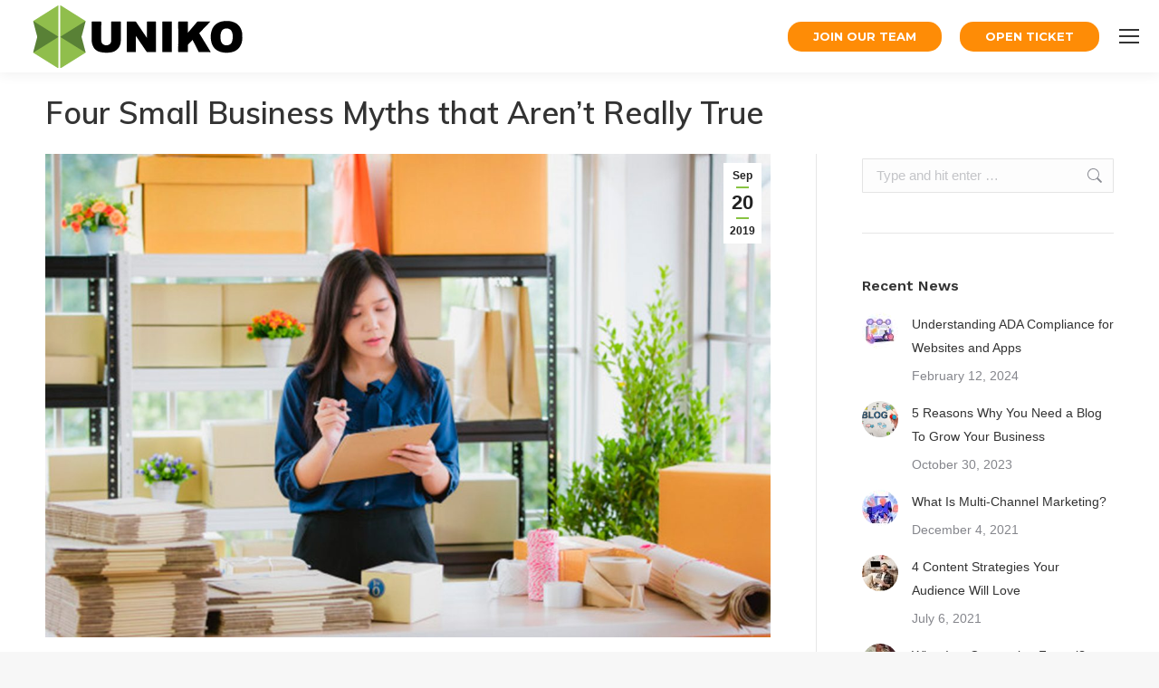

--- FILE ---
content_type: text/html; charset=UTF-8
request_url: https://unikomedia.com/four-small-business-myths-that-arent-really-true/
body_size: 23748
content:
<!DOCTYPE html>
<!--[if !(IE 6) | !(IE 7) | !(IE 8)  ]><!-->
<html lang="en" class="no-js">
<!--<![endif]-->
<head>
	<meta charset="UTF-8" />
				<meta name="viewport" content="width=device-width, initial-scale=1, maximum-scale=1, user-scalable=0"/>
			<meta name="theme-color" content="#88c342"/>	<link rel="profile" href="https://gmpg.org/xfn/11" />
	<title>Four Small Business Myths that Aren’t Really True &#8211; Uniko Media Group</title>
<meta name='robots' content='max-image-preview:large' />
<link rel='dns-prefetch' href='//fonts.googleapis.com' />
<link rel="alternate" type="application/rss+xml" title="Uniko Media Group &raquo; Feed" href="https://unikomedia.com/feed/" />
<link rel="alternate" type="application/rss+xml" title="Uniko Media Group &raquo; Comments Feed" href="https://unikomedia.com/comments/feed/" />
<link rel="alternate" title="oEmbed (JSON)" type="application/json+oembed" href="https://unikomedia.com/wp-json/oembed/1.0/embed?url=https%3A%2F%2Funikomedia.com%2Ffour-small-business-myths-that-arent-really-true%2F" />
<link rel="alternate" title="oEmbed (XML)" type="text/xml+oembed" href="https://unikomedia.com/wp-json/oembed/1.0/embed?url=https%3A%2F%2Funikomedia.com%2Ffour-small-business-myths-that-arent-really-true%2F&#038;format=xml" />
<style id='wp-img-auto-sizes-contain-inline-css'>
img:is([sizes=auto i],[sizes^="auto," i]){contain-intrinsic-size:3000px 1500px}
/*# sourceURL=wp-img-auto-sizes-contain-inline-css */
</style>
<link rel='stylesheet' id='wc-authorize-net-cim-checkout-block-css' href='https://unikomedia.com/wp-content/plugins/woocommerce-gateway-authorize-net-cim/assets/css/blocks/wc-authorize-net-cim-checkout-block.css?ver=3.10.2' media='all' />
<link rel='stylesheet' id='wc-blocks-integration-css' href='https://unikomedia.com/wp-content/plugins/woocommerce-subscriptions/vendor/woocommerce/subscriptions-core/build/index.css?ver=8.2.0' media='all' />
<link rel='stylesheet' id='mec-select2-style-css' href='https://unikomedia.com/wp-content/plugins/modern-events-calendar-lite/assets/packages/select2/select2.min.css?ver=5.20.6' media='all' />
<link rel='stylesheet' id='mec-font-icons-css' href='https://unikomedia.com/wp-content/plugins/modern-events-calendar-lite/assets/css/iconfonts.css?ver=6.9' media='all' />
<link rel='stylesheet' id='mec-frontend-style-css' href='https://unikomedia.com/wp-content/plugins/modern-events-calendar-lite/assets/css/frontend.min.css?ver=5.20.6' media='all' />
<link rel='stylesheet' id='mec-tooltip-style-css' href='https://unikomedia.com/wp-content/plugins/modern-events-calendar-lite/assets/packages/tooltip/tooltip.css?ver=6.9' media='all' />
<link rel='stylesheet' id='mec-tooltip-shadow-style-css' href='https://unikomedia.com/wp-content/plugins/modern-events-calendar-lite/assets/packages/tooltip/tooltipster-sideTip-shadow.min.css?ver=6.9' media='all' />
<link rel='stylesheet' id='featherlight-css' href='https://unikomedia.com/wp-content/plugins/modern-events-calendar-lite/assets/packages/featherlight/featherlight.css?ver=6.9' media='all' />
<link rel='stylesheet' id='mec-custom-google-font-css' href='https://fonts.googleapis.com/css?family=Work+Sans%3A100%2C+200%2C+300%2C+regular%2C+500%2C+600%2C+700%2C+800%2C+900%2C+%7CMuli%3A900%2C+900%2C+900%2C+900%2C+&#038;subset=latin%2Clatin-ext' media='all' />
<link rel='stylesheet' id='mec-lity-style-css' href='https://unikomedia.com/wp-content/plugins/modern-events-calendar-lite/assets/packages/lity/lity.min.css?ver=6.9' media='all' />
<style id='wp-emoji-styles-inline-css'>

	img.wp-smiley, img.emoji {
		display: inline !important;
		border: none !important;
		box-shadow: none !important;
		height: 1em !important;
		width: 1em !important;
		margin: 0 0.07em !important;
		vertical-align: -0.1em !important;
		background: none !important;
		padding: 0 !important;
	}
/*# sourceURL=wp-emoji-styles-inline-css */
</style>
<link rel='stylesheet' id='wp-block-library-css' href='https://unikomedia.com/wp-includes/css/dist/block-library/style.min.css?ver=6.9' media='all' />
<style id='wp-block-heading-inline-css'>
h1:where(.wp-block-heading).has-background,h2:where(.wp-block-heading).has-background,h3:where(.wp-block-heading).has-background,h4:where(.wp-block-heading).has-background,h5:where(.wp-block-heading).has-background,h6:where(.wp-block-heading).has-background{padding:1.25em 2.375em}h1.has-text-align-left[style*=writing-mode]:where([style*=vertical-lr]),h1.has-text-align-right[style*=writing-mode]:where([style*=vertical-rl]),h2.has-text-align-left[style*=writing-mode]:where([style*=vertical-lr]),h2.has-text-align-right[style*=writing-mode]:where([style*=vertical-rl]),h3.has-text-align-left[style*=writing-mode]:where([style*=vertical-lr]),h3.has-text-align-right[style*=writing-mode]:where([style*=vertical-rl]),h4.has-text-align-left[style*=writing-mode]:where([style*=vertical-lr]),h4.has-text-align-right[style*=writing-mode]:where([style*=vertical-rl]),h5.has-text-align-left[style*=writing-mode]:where([style*=vertical-lr]),h5.has-text-align-right[style*=writing-mode]:where([style*=vertical-rl]),h6.has-text-align-left[style*=writing-mode]:where([style*=vertical-lr]),h6.has-text-align-right[style*=writing-mode]:where([style*=vertical-rl]){rotate:180deg}
/*# sourceURL=https://unikomedia.com/wp-includes/blocks/heading/style.min.css */
</style>
<style id='wp-block-group-inline-css'>
.wp-block-group{box-sizing:border-box}:where(.wp-block-group.wp-block-group-is-layout-constrained){position:relative}
/*# sourceURL=https://unikomedia.com/wp-includes/blocks/group/style.min.css */
</style>
<style id='wp-block-group-theme-inline-css'>
:where(.wp-block-group.has-background){padding:1.25em 2.375em}
/*# sourceURL=https://unikomedia.com/wp-includes/blocks/group/theme.min.css */
</style>
<style id='wp-block-paragraph-inline-css'>
.is-small-text{font-size:.875em}.is-regular-text{font-size:1em}.is-large-text{font-size:2.25em}.is-larger-text{font-size:3em}.has-drop-cap:not(:focus):first-letter{float:left;font-size:8.4em;font-style:normal;font-weight:100;line-height:.68;margin:.05em .1em 0 0;text-transform:uppercase}body.rtl .has-drop-cap:not(:focus):first-letter{float:none;margin-left:.1em}p.has-drop-cap.has-background{overflow:hidden}:root :where(p.has-background){padding:1.25em 2.375em}:where(p.has-text-color:not(.has-link-color)) a{color:inherit}p.has-text-align-left[style*="writing-mode:vertical-lr"],p.has-text-align-right[style*="writing-mode:vertical-rl"]{rotate:180deg}
/*# sourceURL=https://unikomedia.com/wp-includes/blocks/paragraph/style.min.css */
</style>
<style id='wp-block-social-links-inline-css'>
.wp-block-social-links{background:none;box-sizing:border-box;margin-left:0;padding-left:0;padding-right:0;text-indent:0}.wp-block-social-links .wp-social-link a,.wp-block-social-links .wp-social-link a:hover{border-bottom:0;box-shadow:none;text-decoration:none}.wp-block-social-links .wp-social-link svg{height:1em;width:1em}.wp-block-social-links .wp-social-link span:not(.screen-reader-text){font-size:.65em;margin-left:.5em;margin-right:.5em}.wp-block-social-links.has-small-icon-size{font-size:16px}.wp-block-social-links,.wp-block-social-links.has-normal-icon-size{font-size:24px}.wp-block-social-links.has-large-icon-size{font-size:36px}.wp-block-social-links.has-huge-icon-size{font-size:48px}.wp-block-social-links.aligncenter{display:flex;justify-content:center}.wp-block-social-links.alignright{justify-content:flex-end}.wp-block-social-link{border-radius:9999px;display:block}@media not (prefers-reduced-motion){.wp-block-social-link{transition:transform .1s ease}}.wp-block-social-link{height:auto}.wp-block-social-link a{align-items:center;display:flex;line-height:0}.wp-block-social-link:hover{transform:scale(1.1)}.wp-block-social-links .wp-block-social-link.wp-social-link{display:inline-block;margin:0;padding:0}.wp-block-social-links .wp-block-social-link.wp-social-link .wp-block-social-link-anchor,.wp-block-social-links .wp-block-social-link.wp-social-link .wp-block-social-link-anchor svg,.wp-block-social-links .wp-block-social-link.wp-social-link .wp-block-social-link-anchor:active,.wp-block-social-links .wp-block-social-link.wp-social-link .wp-block-social-link-anchor:hover,.wp-block-social-links .wp-block-social-link.wp-social-link .wp-block-social-link-anchor:visited{color:currentColor;fill:currentColor}:where(.wp-block-social-links:not(.is-style-logos-only)) .wp-social-link{background-color:#f0f0f0;color:#444}:where(.wp-block-social-links:not(.is-style-logos-only)) .wp-social-link-amazon{background-color:#f90;color:#fff}:where(.wp-block-social-links:not(.is-style-logos-only)) .wp-social-link-bandcamp{background-color:#1ea0c3;color:#fff}:where(.wp-block-social-links:not(.is-style-logos-only)) .wp-social-link-behance{background-color:#0757fe;color:#fff}:where(.wp-block-social-links:not(.is-style-logos-only)) .wp-social-link-bluesky{background-color:#0a7aff;color:#fff}:where(.wp-block-social-links:not(.is-style-logos-only)) .wp-social-link-codepen{background-color:#1e1f26;color:#fff}:where(.wp-block-social-links:not(.is-style-logos-only)) .wp-social-link-deviantart{background-color:#02e49b;color:#fff}:where(.wp-block-social-links:not(.is-style-logos-only)) .wp-social-link-discord{background-color:#5865f2;color:#fff}:where(.wp-block-social-links:not(.is-style-logos-only)) .wp-social-link-dribbble{background-color:#e94c89;color:#fff}:where(.wp-block-social-links:not(.is-style-logos-only)) .wp-social-link-dropbox{background-color:#4280ff;color:#fff}:where(.wp-block-social-links:not(.is-style-logos-only)) .wp-social-link-etsy{background-color:#f45800;color:#fff}:where(.wp-block-social-links:not(.is-style-logos-only)) .wp-social-link-facebook{background-color:#0866ff;color:#fff}:where(.wp-block-social-links:not(.is-style-logos-only)) .wp-social-link-fivehundredpx{background-color:#000;color:#fff}:where(.wp-block-social-links:not(.is-style-logos-only)) .wp-social-link-flickr{background-color:#0461dd;color:#fff}:where(.wp-block-social-links:not(.is-style-logos-only)) .wp-social-link-foursquare{background-color:#e65678;color:#fff}:where(.wp-block-social-links:not(.is-style-logos-only)) .wp-social-link-github{background-color:#24292d;color:#fff}:where(.wp-block-social-links:not(.is-style-logos-only)) .wp-social-link-goodreads{background-color:#eceadd;color:#382110}:where(.wp-block-social-links:not(.is-style-logos-only)) .wp-social-link-google{background-color:#ea4434;color:#fff}:where(.wp-block-social-links:not(.is-style-logos-only)) .wp-social-link-gravatar{background-color:#1d4fc4;color:#fff}:where(.wp-block-social-links:not(.is-style-logos-only)) .wp-social-link-instagram{background-color:#f00075;color:#fff}:where(.wp-block-social-links:not(.is-style-logos-only)) .wp-social-link-lastfm{background-color:#e21b24;color:#fff}:where(.wp-block-social-links:not(.is-style-logos-only)) .wp-social-link-linkedin{background-color:#0d66c2;color:#fff}:where(.wp-block-social-links:not(.is-style-logos-only)) .wp-social-link-mastodon{background-color:#3288d4;color:#fff}:where(.wp-block-social-links:not(.is-style-logos-only)) .wp-social-link-medium{background-color:#000;color:#fff}:where(.wp-block-social-links:not(.is-style-logos-only)) .wp-social-link-meetup{background-color:#f6405f;color:#fff}:where(.wp-block-social-links:not(.is-style-logos-only)) .wp-social-link-patreon{background-color:#000;color:#fff}:where(.wp-block-social-links:not(.is-style-logos-only)) .wp-social-link-pinterest{background-color:#e60122;color:#fff}:where(.wp-block-social-links:not(.is-style-logos-only)) .wp-social-link-pocket{background-color:#ef4155;color:#fff}:where(.wp-block-social-links:not(.is-style-logos-only)) .wp-social-link-reddit{background-color:#ff4500;color:#fff}:where(.wp-block-social-links:not(.is-style-logos-only)) .wp-social-link-skype{background-color:#0478d7;color:#fff}:where(.wp-block-social-links:not(.is-style-logos-only)) .wp-social-link-snapchat{background-color:#fefc00;color:#fff;stroke:#000}:where(.wp-block-social-links:not(.is-style-logos-only)) .wp-social-link-soundcloud{background-color:#ff5600;color:#fff}:where(.wp-block-social-links:not(.is-style-logos-only)) .wp-social-link-spotify{background-color:#1bd760;color:#fff}:where(.wp-block-social-links:not(.is-style-logos-only)) .wp-social-link-telegram{background-color:#2aabee;color:#fff}:where(.wp-block-social-links:not(.is-style-logos-only)) .wp-social-link-threads{background-color:#000;color:#fff}:where(.wp-block-social-links:not(.is-style-logos-only)) .wp-social-link-tiktok{background-color:#000;color:#fff}:where(.wp-block-social-links:not(.is-style-logos-only)) .wp-social-link-tumblr{background-color:#011835;color:#fff}:where(.wp-block-social-links:not(.is-style-logos-only)) .wp-social-link-twitch{background-color:#6440a4;color:#fff}:where(.wp-block-social-links:not(.is-style-logos-only)) .wp-social-link-twitter{background-color:#1da1f2;color:#fff}:where(.wp-block-social-links:not(.is-style-logos-only)) .wp-social-link-vimeo{background-color:#1eb7ea;color:#fff}:where(.wp-block-social-links:not(.is-style-logos-only)) .wp-social-link-vk{background-color:#4680c2;color:#fff}:where(.wp-block-social-links:not(.is-style-logos-only)) .wp-social-link-wordpress{background-color:#3499cd;color:#fff}:where(.wp-block-social-links:not(.is-style-logos-only)) .wp-social-link-whatsapp{background-color:#25d366;color:#fff}:where(.wp-block-social-links:not(.is-style-logos-only)) .wp-social-link-x{background-color:#000;color:#fff}:where(.wp-block-social-links:not(.is-style-logos-only)) .wp-social-link-yelp{background-color:#d32422;color:#fff}:where(.wp-block-social-links:not(.is-style-logos-only)) .wp-social-link-youtube{background-color:red;color:#fff}:where(.wp-block-social-links.is-style-logos-only) .wp-social-link{background:none}:where(.wp-block-social-links.is-style-logos-only) .wp-social-link svg{height:1.25em;width:1.25em}:where(.wp-block-social-links.is-style-logos-only) .wp-social-link-amazon{color:#f90}:where(.wp-block-social-links.is-style-logos-only) .wp-social-link-bandcamp{color:#1ea0c3}:where(.wp-block-social-links.is-style-logos-only) .wp-social-link-behance{color:#0757fe}:where(.wp-block-social-links.is-style-logos-only) .wp-social-link-bluesky{color:#0a7aff}:where(.wp-block-social-links.is-style-logos-only) .wp-social-link-codepen{color:#1e1f26}:where(.wp-block-social-links.is-style-logos-only) .wp-social-link-deviantart{color:#02e49b}:where(.wp-block-social-links.is-style-logos-only) .wp-social-link-discord{color:#5865f2}:where(.wp-block-social-links.is-style-logos-only) .wp-social-link-dribbble{color:#e94c89}:where(.wp-block-social-links.is-style-logos-only) .wp-social-link-dropbox{color:#4280ff}:where(.wp-block-social-links.is-style-logos-only) .wp-social-link-etsy{color:#f45800}:where(.wp-block-social-links.is-style-logos-only) .wp-social-link-facebook{color:#0866ff}:where(.wp-block-social-links.is-style-logos-only) .wp-social-link-fivehundredpx{color:#000}:where(.wp-block-social-links.is-style-logos-only) .wp-social-link-flickr{color:#0461dd}:where(.wp-block-social-links.is-style-logos-only) .wp-social-link-foursquare{color:#e65678}:where(.wp-block-social-links.is-style-logos-only) .wp-social-link-github{color:#24292d}:where(.wp-block-social-links.is-style-logos-only) .wp-social-link-goodreads{color:#382110}:where(.wp-block-social-links.is-style-logos-only) .wp-social-link-google{color:#ea4434}:where(.wp-block-social-links.is-style-logos-only) .wp-social-link-gravatar{color:#1d4fc4}:where(.wp-block-social-links.is-style-logos-only) .wp-social-link-instagram{color:#f00075}:where(.wp-block-social-links.is-style-logos-only) .wp-social-link-lastfm{color:#e21b24}:where(.wp-block-social-links.is-style-logos-only) .wp-social-link-linkedin{color:#0d66c2}:where(.wp-block-social-links.is-style-logos-only) .wp-social-link-mastodon{color:#3288d4}:where(.wp-block-social-links.is-style-logos-only) .wp-social-link-medium{color:#000}:where(.wp-block-social-links.is-style-logos-only) .wp-social-link-meetup{color:#f6405f}:where(.wp-block-social-links.is-style-logos-only) .wp-social-link-patreon{color:#000}:where(.wp-block-social-links.is-style-logos-only) .wp-social-link-pinterest{color:#e60122}:where(.wp-block-social-links.is-style-logos-only) .wp-social-link-pocket{color:#ef4155}:where(.wp-block-social-links.is-style-logos-only) .wp-social-link-reddit{color:#ff4500}:where(.wp-block-social-links.is-style-logos-only) .wp-social-link-skype{color:#0478d7}:where(.wp-block-social-links.is-style-logos-only) .wp-social-link-snapchat{color:#fff;stroke:#000}:where(.wp-block-social-links.is-style-logos-only) .wp-social-link-soundcloud{color:#ff5600}:where(.wp-block-social-links.is-style-logos-only) .wp-social-link-spotify{color:#1bd760}:where(.wp-block-social-links.is-style-logos-only) .wp-social-link-telegram{color:#2aabee}:where(.wp-block-social-links.is-style-logos-only) .wp-social-link-threads{color:#000}:where(.wp-block-social-links.is-style-logos-only) .wp-social-link-tiktok{color:#000}:where(.wp-block-social-links.is-style-logos-only) .wp-social-link-tumblr{color:#011835}:where(.wp-block-social-links.is-style-logos-only) .wp-social-link-twitch{color:#6440a4}:where(.wp-block-social-links.is-style-logos-only) .wp-social-link-twitter{color:#1da1f2}:where(.wp-block-social-links.is-style-logos-only) .wp-social-link-vimeo{color:#1eb7ea}:where(.wp-block-social-links.is-style-logos-only) .wp-social-link-vk{color:#4680c2}:where(.wp-block-social-links.is-style-logos-only) .wp-social-link-whatsapp{color:#25d366}:where(.wp-block-social-links.is-style-logos-only) .wp-social-link-wordpress{color:#3499cd}:where(.wp-block-social-links.is-style-logos-only) .wp-social-link-x{color:#000}:where(.wp-block-social-links.is-style-logos-only) .wp-social-link-yelp{color:#d32422}:where(.wp-block-social-links.is-style-logos-only) .wp-social-link-youtube{color:red}.wp-block-social-links.is-style-pill-shape .wp-social-link{width:auto}:root :where(.wp-block-social-links .wp-social-link a){padding:.25em}:root :where(.wp-block-social-links.is-style-logos-only .wp-social-link a){padding:0}:root :where(.wp-block-social-links.is-style-pill-shape .wp-social-link a){padding-left:.6666666667em;padding-right:.6666666667em}.wp-block-social-links:not(.has-icon-color):not(.has-icon-background-color) .wp-social-link-snapchat .wp-block-social-link-label{color:#000}
/*# sourceURL=https://unikomedia.com/wp-includes/blocks/social-links/style.min.css */
</style>
<link rel='stylesheet' id='wc-blocks-style-css' href='https://unikomedia.com/wp-content/plugins/woocommerce/assets/client/blocks/wc-blocks.css?ver=wc-10.4.3' media='all' />
<style id='global-styles-inline-css'>
:root{--wp--preset--aspect-ratio--square: 1;--wp--preset--aspect-ratio--4-3: 4/3;--wp--preset--aspect-ratio--3-4: 3/4;--wp--preset--aspect-ratio--3-2: 3/2;--wp--preset--aspect-ratio--2-3: 2/3;--wp--preset--aspect-ratio--16-9: 16/9;--wp--preset--aspect-ratio--9-16: 9/16;--wp--preset--color--black: #000000;--wp--preset--color--cyan-bluish-gray: #abb8c3;--wp--preset--color--white: #FFF;--wp--preset--color--pale-pink: #f78da7;--wp--preset--color--vivid-red: #cf2e2e;--wp--preset--color--luminous-vivid-orange: #ff6900;--wp--preset--color--luminous-vivid-amber: #fcb900;--wp--preset--color--light-green-cyan: #7bdcb5;--wp--preset--color--vivid-green-cyan: #00d084;--wp--preset--color--pale-cyan-blue: #8ed1fc;--wp--preset--color--vivid-cyan-blue: #0693e3;--wp--preset--color--vivid-purple: #9b51e0;--wp--preset--color--accent: #88c342;--wp--preset--color--dark-gray: #111;--wp--preset--color--light-gray: #767676;--wp--preset--gradient--vivid-cyan-blue-to-vivid-purple: linear-gradient(135deg,rgb(6,147,227) 0%,rgb(155,81,224) 100%);--wp--preset--gradient--light-green-cyan-to-vivid-green-cyan: linear-gradient(135deg,rgb(122,220,180) 0%,rgb(0,208,130) 100%);--wp--preset--gradient--luminous-vivid-amber-to-luminous-vivid-orange: linear-gradient(135deg,rgb(252,185,0) 0%,rgb(255,105,0) 100%);--wp--preset--gradient--luminous-vivid-orange-to-vivid-red: linear-gradient(135deg,rgb(255,105,0) 0%,rgb(207,46,46) 100%);--wp--preset--gradient--very-light-gray-to-cyan-bluish-gray: linear-gradient(135deg,rgb(238,238,238) 0%,rgb(169,184,195) 100%);--wp--preset--gradient--cool-to-warm-spectrum: linear-gradient(135deg,rgb(74,234,220) 0%,rgb(151,120,209) 20%,rgb(207,42,186) 40%,rgb(238,44,130) 60%,rgb(251,105,98) 80%,rgb(254,248,76) 100%);--wp--preset--gradient--blush-light-purple: linear-gradient(135deg,rgb(255,206,236) 0%,rgb(152,150,240) 100%);--wp--preset--gradient--blush-bordeaux: linear-gradient(135deg,rgb(254,205,165) 0%,rgb(254,45,45) 50%,rgb(107,0,62) 100%);--wp--preset--gradient--luminous-dusk: linear-gradient(135deg,rgb(255,203,112) 0%,rgb(199,81,192) 50%,rgb(65,88,208) 100%);--wp--preset--gradient--pale-ocean: linear-gradient(135deg,rgb(255,245,203) 0%,rgb(182,227,212) 50%,rgb(51,167,181) 100%);--wp--preset--gradient--electric-grass: linear-gradient(135deg,rgb(202,248,128) 0%,rgb(113,206,126) 100%);--wp--preset--gradient--midnight: linear-gradient(135deg,rgb(2,3,129) 0%,rgb(40,116,252) 100%);--wp--preset--font-size--small: 13px;--wp--preset--font-size--medium: 20px;--wp--preset--font-size--large: 36px;--wp--preset--font-size--x-large: 42px;--wp--preset--spacing--20: 0.44rem;--wp--preset--spacing--30: 0.67rem;--wp--preset--spacing--40: 1rem;--wp--preset--spacing--50: 1.5rem;--wp--preset--spacing--60: 2.25rem;--wp--preset--spacing--70: 3.38rem;--wp--preset--spacing--80: 5.06rem;--wp--preset--shadow--natural: 6px 6px 9px rgba(0, 0, 0, 0.2);--wp--preset--shadow--deep: 12px 12px 50px rgba(0, 0, 0, 0.4);--wp--preset--shadow--sharp: 6px 6px 0px rgba(0, 0, 0, 0.2);--wp--preset--shadow--outlined: 6px 6px 0px -3px rgb(255, 255, 255), 6px 6px rgb(0, 0, 0);--wp--preset--shadow--crisp: 6px 6px 0px rgb(0, 0, 0);}:where(.is-layout-flex){gap: 0.5em;}:where(.is-layout-grid){gap: 0.5em;}body .is-layout-flex{display: flex;}.is-layout-flex{flex-wrap: wrap;align-items: center;}.is-layout-flex > :is(*, div){margin: 0;}body .is-layout-grid{display: grid;}.is-layout-grid > :is(*, div){margin: 0;}:where(.wp-block-columns.is-layout-flex){gap: 2em;}:where(.wp-block-columns.is-layout-grid){gap: 2em;}:where(.wp-block-post-template.is-layout-flex){gap: 1.25em;}:where(.wp-block-post-template.is-layout-grid){gap: 1.25em;}.has-black-color{color: var(--wp--preset--color--black) !important;}.has-cyan-bluish-gray-color{color: var(--wp--preset--color--cyan-bluish-gray) !important;}.has-white-color{color: var(--wp--preset--color--white) !important;}.has-pale-pink-color{color: var(--wp--preset--color--pale-pink) !important;}.has-vivid-red-color{color: var(--wp--preset--color--vivid-red) !important;}.has-luminous-vivid-orange-color{color: var(--wp--preset--color--luminous-vivid-orange) !important;}.has-luminous-vivid-amber-color{color: var(--wp--preset--color--luminous-vivid-amber) !important;}.has-light-green-cyan-color{color: var(--wp--preset--color--light-green-cyan) !important;}.has-vivid-green-cyan-color{color: var(--wp--preset--color--vivid-green-cyan) !important;}.has-pale-cyan-blue-color{color: var(--wp--preset--color--pale-cyan-blue) !important;}.has-vivid-cyan-blue-color{color: var(--wp--preset--color--vivid-cyan-blue) !important;}.has-vivid-purple-color{color: var(--wp--preset--color--vivid-purple) !important;}.has-black-background-color{background-color: var(--wp--preset--color--black) !important;}.has-cyan-bluish-gray-background-color{background-color: var(--wp--preset--color--cyan-bluish-gray) !important;}.has-white-background-color{background-color: var(--wp--preset--color--white) !important;}.has-pale-pink-background-color{background-color: var(--wp--preset--color--pale-pink) !important;}.has-vivid-red-background-color{background-color: var(--wp--preset--color--vivid-red) !important;}.has-luminous-vivid-orange-background-color{background-color: var(--wp--preset--color--luminous-vivid-orange) !important;}.has-luminous-vivid-amber-background-color{background-color: var(--wp--preset--color--luminous-vivid-amber) !important;}.has-light-green-cyan-background-color{background-color: var(--wp--preset--color--light-green-cyan) !important;}.has-vivid-green-cyan-background-color{background-color: var(--wp--preset--color--vivid-green-cyan) !important;}.has-pale-cyan-blue-background-color{background-color: var(--wp--preset--color--pale-cyan-blue) !important;}.has-vivid-cyan-blue-background-color{background-color: var(--wp--preset--color--vivid-cyan-blue) !important;}.has-vivid-purple-background-color{background-color: var(--wp--preset--color--vivid-purple) !important;}.has-black-border-color{border-color: var(--wp--preset--color--black) !important;}.has-cyan-bluish-gray-border-color{border-color: var(--wp--preset--color--cyan-bluish-gray) !important;}.has-white-border-color{border-color: var(--wp--preset--color--white) !important;}.has-pale-pink-border-color{border-color: var(--wp--preset--color--pale-pink) !important;}.has-vivid-red-border-color{border-color: var(--wp--preset--color--vivid-red) !important;}.has-luminous-vivid-orange-border-color{border-color: var(--wp--preset--color--luminous-vivid-orange) !important;}.has-luminous-vivid-amber-border-color{border-color: var(--wp--preset--color--luminous-vivid-amber) !important;}.has-light-green-cyan-border-color{border-color: var(--wp--preset--color--light-green-cyan) !important;}.has-vivid-green-cyan-border-color{border-color: var(--wp--preset--color--vivid-green-cyan) !important;}.has-pale-cyan-blue-border-color{border-color: var(--wp--preset--color--pale-cyan-blue) !important;}.has-vivid-cyan-blue-border-color{border-color: var(--wp--preset--color--vivid-cyan-blue) !important;}.has-vivid-purple-border-color{border-color: var(--wp--preset--color--vivid-purple) !important;}.has-vivid-cyan-blue-to-vivid-purple-gradient-background{background: var(--wp--preset--gradient--vivid-cyan-blue-to-vivid-purple) !important;}.has-light-green-cyan-to-vivid-green-cyan-gradient-background{background: var(--wp--preset--gradient--light-green-cyan-to-vivid-green-cyan) !important;}.has-luminous-vivid-amber-to-luminous-vivid-orange-gradient-background{background: var(--wp--preset--gradient--luminous-vivid-amber-to-luminous-vivid-orange) !important;}.has-luminous-vivid-orange-to-vivid-red-gradient-background{background: var(--wp--preset--gradient--luminous-vivid-orange-to-vivid-red) !important;}.has-very-light-gray-to-cyan-bluish-gray-gradient-background{background: var(--wp--preset--gradient--very-light-gray-to-cyan-bluish-gray) !important;}.has-cool-to-warm-spectrum-gradient-background{background: var(--wp--preset--gradient--cool-to-warm-spectrum) !important;}.has-blush-light-purple-gradient-background{background: var(--wp--preset--gradient--blush-light-purple) !important;}.has-blush-bordeaux-gradient-background{background: var(--wp--preset--gradient--blush-bordeaux) !important;}.has-luminous-dusk-gradient-background{background: var(--wp--preset--gradient--luminous-dusk) !important;}.has-pale-ocean-gradient-background{background: var(--wp--preset--gradient--pale-ocean) !important;}.has-electric-grass-gradient-background{background: var(--wp--preset--gradient--electric-grass) !important;}.has-midnight-gradient-background{background: var(--wp--preset--gradient--midnight) !important;}.has-small-font-size{font-size: var(--wp--preset--font-size--small) !important;}.has-medium-font-size{font-size: var(--wp--preset--font-size--medium) !important;}.has-large-font-size{font-size: var(--wp--preset--font-size--large) !important;}.has-x-large-font-size{font-size: var(--wp--preset--font-size--x-large) !important;}
/*# sourceURL=global-styles-inline-css */
</style>

<style id='classic-theme-styles-inline-css'>
/*! This file is auto-generated */
.wp-block-button__link{color:#fff;background-color:#32373c;border-radius:9999px;box-shadow:none;text-decoration:none;padding:calc(.667em + 2px) calc(1.333em + 2px);font-size:1.125em}.wp-block-file__button{background:#32373c;color:#fff;text-decoration:none}
/*# sourceURL=/wp-includes/css/classic-themes.min.css */
</style>
<style id='woocommerce-inline-inline-css'>
.woocommerce form .form-row .required { visibility: visible; }
/*# sourceURL=woocommerce-inline-inline-css */
</style>
<link rel='stylesheet' id='sv-wc-payment-gateway-payment-form-v5_12_1-css' href='https://unikomedia.com/wp-content/plugins/woocommerce-gateway-authorize-net-cim/vendor/skyverge/wc-plugin-framework/woocommerce/payment-gateway/assets/css/frontend/sv-wc-payment-gateway-payment-form.min.css?ver=5.12.1' media='all' />
<link rel='stylesheet' id='the7-font-css' href='https://unikomedia.com/wp-content/themes/dt-the7/fonts/icomoon-the7-font/icomoon-the7-font.min.css?ver=14.0.1.1' media='all' />
<link rel='stylesheet' id='the7-awesome-fonts-css' href='https://unikomedia.com/wp-content/themes/dt-the7/fonts/FontAwesome/css/all.min.css?ver=14.0.1.1' media='all' />
<link rel='stylesheet' id='the7-awesome-fonts-back-css' href='https://unikomedia.com/wp-content/themes/dt-the7/fonts/FontAwesome/back-compat.min.css?ver=14.0.1.1' media='all' />
<link rel='stylesheet' id='the7-Defaults-css' href='https://unikomedia.com/wp-content/uploads/smile_fonts/Defaults/Defaults.css?ver=6.9' media='all' />
<link rel='stylesheet' id='dt-web-fonts-css' href='https://fonts.googleapis.com/css?family=Roboto:400,500,600,700%7CRoboto+Condensed:400,600,700%7COpen+Sans:400,600,700%7CMuli:400,600,700%7CMontserrat:400,600,700%7CRaleway:400,500,600,700%7CWork+Sans:400,600,700' media='all' />
<link rel='stylesheet' id='dt-main-css' href='https://unikomedia.com/wp-content/themes/dt-the7/css/main.min.css?ver=14.0.1.1' media='all' />
<style id='dt-main-inline-css'>
body #load {
  display: block;
  height: 100%;
  overflow: hidden;
  position: fixed;
  width: 100%;
  z-index: 9901;
  opacity: 1;
  visibility: visible;
  transition: all .35s ease-out;
}
.load-wrap {
  width: 100%;
  height: 100%;
  background-position: center center;
  background-repeat: no-repeat;
  text-align: center;
  display: -ms-flexbox;
  display: -ms-flex;
  display: flex;
  -ms-align-items: center;
  -ms-flex-align: center;
  align-items: center;
  -ms-flex-flow: column wrap;
  flex-flow: column wrap;
  -ms-flex-pack: center;
  -ms-justify-content: center;
  justify-content: center;
}
.load-wrap > svg {
  position: absolute;
  top: 50%;
  left: 50%;
  transform: translate(-50%,-50%);
}
#load {
  background: var(--the7-elementor-beautiful-loading-bg,#ffffff);
  --the7-beautiful-spinner-color2: var(--the7-beautiful-spinner-color,#8fc74a);
}

/*# sourceURL=dt-main-inline-css */
</style>
<link rel='stylesheet' id='the7-custom-scrollbar-css' href='https://unikomedia.com/wp-content/themes/dt-the7/lib/custom-scrollbar/custom-scrollbar.min.css?ver=14.0.1.1' media='all' />
<link rel='stylesheet' id='the7-wpbakery-css' href='https://unikomedia.com/wp-content/themes/dt-the7/css/wpbakery.min.css?ver=14.0.1.1' media='all' />
<link rel='stylesheet' id='the7-core-css' href='https://unikomedia.com/wp-content/plugins/dt-the7-core/assets/css/post-type.min.css?ver=2.7.12' media='all' />
<link rel='stylesheet' id='the7-css-vars-css' href='https://unikomedia.com/wp-content/uploads/the7-css/css-vars.css?ver=3b0d876ffb3a' media='all' />
<link rel='stylesheet' id='dt-custom-css' href='https://unikomedia.com/wp-content/uploads/the7-css/custom.css?ver=3b0d876ffb3a' media='all' />
<link rel='stylesheet' id='wc-dt-custom-css' href='https://unikomedia.com/wp-content/uploads/the7-css/compatibility/wc-dt-custom.css?ver=3b0d876ffb3a' media='all' />
<link rel='stylesheet' id='dt-media-css' href='https://unikomedia.com/wp-content/uploads/the7-css/media.css?ver=3b0d876ffb3a' media='all' />
<link rel='stylesheet' id='the7-mega-menu-css' href='https://unikomedia.com/wp-content/uploads/the7-css/mega-menu.css?ver=3b0d876ffb3a' media='all' />
<link rel='stylesheet' id='the7-elements-albums-portfolio-css' href='https://unikomedia.com/wp-content/uploads/the7-css/the7-elements-albums-portfolio.css?ver=3b0d876ffb3a' media='all' />
<link rel='stylesheet' id='the7-elements-css' href='https://unikomedia.com/wp-content/uploads/the7-css/post-type-dynamic.css?ver=3b0d876ffb3a' media='all' />
<link rel='stylesheet' id='style-css' href='https://unikomedia.com/wp-content/themes/dt-the7-child/style.css?ver=14.0.1.1' media='all' />
<script src="https://unikomedia.com/wp-includes/js/jquery/jquery.min.js?ver=3.7.1" id="jquery-core-js"></script>
<script src="https://unikomedia.com/wp-includes/js/jquery/jquery-migrate.min.js?ver=3.4.1" id="jquery-migrate-js"></script>
<script id="mec-frontend-script-js-extra">
var mecdata = {"day":"day","days":"days","hour":"hour","hours":"hours","minute":"minute","minutes":"minutes","second":"second","seconds":"seconds","elementor_edit_mode":"no","recapcha_key":"","ajax_url":"https://unikomedia.com/wp-admin/admin-ajax.php","fes_nonce":"ab3aacd58a","current_year":"2026","current_month":"01","datepicker_format":"yy-mm-dd"};
//# sourceURL=mec-frontend-script-js-extra
</script>
<script src="https://unikomedia.com/wp-content/plugins/modern-events-calendar-lite/assets/js/frontend.js?ver=5.20.6" id="mec-frontend-script-js"></script>
<script src="https://unikomedia.com/wp-content/plugins/modern-events-calendar-lite/assets/js/events.js?ver=5.20.6" id="mec-events-script-js"></script>
<script src="//unikomedia.com/wp-content/plugins/revslider/sr6/assets/js/rbtools.min.js?ver=6.7.38" async id="tp-tools-js"></script>
<script src="//unikomedia.com/wp-content/plugins/revslider/sr6/assets/js/rs6.min.js?ver=6.7.38" async id="revmin-js"></script>
<script src="https://unikomedia.com/wp-content/plugins/woocommerce/assets/js/jquery-blockui/jquery.blockUI.min.js?ver=2.7.0-wc.10.4.3" id="wc-jquery-blockui-js" defer data-wp-strategy="defer"></script>
<script src="https://unikomedia.com/wp-content/plugins/woocommerce/assets/js/js-cookie/js.cookie.min.js?ver=2.1.4-wc.10.4.3" id="wc-js-cookie-js" defer data-wp-strategy="defer"></script>
<script id="woocommerce-js-extra">
var woocommerce_params = {"ajax_url":"/wp-admin/admin-ajax.php","wc_ajax_url":"/?wc-ajax=%%endpoint%%","i18n_password_show":"Show password","i18n_password_hide":"Hide password"};
//# sourceURL=woocommerce-js-extra
</script>
<script src="https://unikomedia.com/wp-content/plugins/woocommerce/assets/js/frontend/woocommerce.min.js?ver=10.4.3" id="woocommerce-js" defer data-wp-strategy="defer"></script>
<script id="WCPAY_ASSETS-js-extra">
var wcpayAssets = {"url":"https://unikomedia.com/wp-content/plugins/woocommerce-payments/dist/"};
//# sourceURL=WCPAY_ASSETS-js-extra
</script>
<script id="dt-above-fold-js-extra">
var dtLocal = {"themeUrl":"https://unikomedia.com/wp-content/themes/dt-the7","passText":"To view this protected post, enter the password below:","moreButtonText":{"loading":"Loading...","loadMore":"Load more"},"postID":"1802","ajaxurl":"https://unikomedia.com/wp-admin/admin-ajax.php","REST":{"baseUrl":"https://unikomedia.com/wp-json/the7/v1","endpoints":{"sendMail":"/send-mail"}},"contactMessages":{"required":"One or more fields have an error. Please check and try again.","terms":"Please accept the privacy policy.","fillTheCaptchaError":"Please, fill the captcha."},"captchaSiteKey":"","ajaxNonce":"f7d615b1b7","pageData":"","themeSettings":{"smoothScroll":"off","lazyLoading":false,"desktopHeader":{"height":100},"ToggleCaptionEnabled":"disabled","ToggleCaption":"Navigation","floatingHeader":{"showAfter":600,"showMenu":true,"height":60,"logo":{"showLogo":true,"html":"\u003Cimg class=\" preload-me\" src=\"https://unikomedia.com/wp-content/uploads/LOGO-UNIKO-50px.png\" srcset=\"https://unikomedia.com/wp-content/uploads/LOGO-UNIKO-50px.png 166w, https://unikomedia.com/wp-content/uploads/LOGO-UNIKO-100px.png 333w\" width=\"166\" height=\"50\"   sizes=\"166px\" alt=\"Uniko Media Group\" /\u003E","url":"https://unikomedia.com/"}},"topLine":{"floatingTopLine":{"logo":{"showLogo":false,"html":""}}},"mobileHeader":{"firstSwitchPoint":1500,"secondSwitchPoint":778,"firstSwitchPointHeight":80,"secondSwitchPointHeight":60,"mobileToggleCaptionEnabled":"disabled","mobileToggleCaption":"Menu"},"stickyMobileHeaderFirstSwitch":{"logo":{"html":"\u003Cimg class=\" preload-me\" src=\"https://unikomedia.com/wp-content/uploads/LOGO-UNIKO-70px.png\" srcset=\"https://unikomedia.com/wp-content/uploads/LOGO-UNIKO-70px.png 233w, https://unikomedia.com/wp-content/uploads/LOGO-UNIKO-140px.png 466w\" width=\"233\" height=\"70\"   sizes=\"233px\" alt=\"Uniko Media Group\" /\u003E"}},"stickyMobileHeaderSecondSwitch":{"logo":{"html":"\u003Cimg class=\" preload-me\" src=\"https://unikomedia.com/wp-content/uploads/LOGO-UNIKO-70px.png\" srcset=\"https://unikomedia.com/wp-content/uploads/LOGO-UNIKO-70px.png 233w, https://unikomedia.com/wp-content/uploads/LOGO-UNIKO-140px.png 466w\" width=\"233\" height=\"70\"   sizes=\"233px\" alt=\"Uniko Media Group\" /\u003E"}},"sidebar":{"switchPoint":990},"boxedWidth":"1340px"},"VCMobileScreenWidth":"768","wcCartFragmentHash":"1a8517f7a0d42932515996ccb4accade"};
var dtShare = {"shareButtonText":{"facebook":"Share on Facebook","twitter":"Share on X","pinterest":"Pin it","linkedin":"Share on Linkedin","whatsapp":"Share on Whatsapp"},"overlayOpacity":"85"};
//# sourceURL=dt-above-fold-js-extra
</script>
<script src="https://unikomedia.com/wp-content/themes/dt-the7/js/above-the-fold.min.js?ver=14.0.1.1" id="dt-above-fold-js"></script>
<script src="https://unikomedia.com/wp-content/themes/dt-the7/js/compatibility/woocommerce/woocommerce.min.js?ver=14.0.1.1" id="dt-woocommerce-js"></script>
<script></script><link rel="https://api.w.org/" href="https://unikomedia.com/wp-json/" /><link rel="alternate" title="JSON" type="application/json" href="https://unikomedia.com/wp-json/wp/v2/posts/1802" /><link rel="EditURI" type="application/rsd+xml" title="RSD" href="https://unikomedia.com/xmlrpc.php?rsd" />
<link rel="canonical" href="https://unikomedia.com/four-small-business-myths-that-arent-really-true/" />
<link rel='shortlink' href='https://unikomedia.com/?p=1802' />
<meta property="og:site_name" content="Uniko Media Group" />
<meta property="og:title" content="Four Small Business Myths that Aren’t Really True" />
<meta property="og:image" content="https://unikomedia.com/wp-content/uploads/UNIKOMEDIA092019.jpg" />
<meta property="og:url" content="https://unikomedia.com/four-small-business-myths-that-arent-really-true/" />
<meta property="og:type" content="article" />
	<noscript><style>.woocommerce-product-gallery{ opacity: 1 !important; }</style></noscript>
	<style>.recentcomments a{display:inline !important;padding:0 !important;margin:0 !important;}</style><meta name="generator" content="Powered by WPBakery Page Builder - drag and drop page builder for WordPress."/>
<meta name="generator" content="Powered by Slider Revolution 6.7.38 - responsive, Mobile-Friendly Slider Plugin for WordPress with comfortable drag and drop interface." />
<script type="text/javascript" id="the7-loader-script">
document.addEventListener("DOMContentLoaded", function(event) {
	var load = document.getElementById("load");
	if(!load.classList.contains('loader-removed')){
		var removeLoading = setTimeout(function() {
			load.className += " loader-removed";
		}, 300);
	}
});
</script>
		<link rel="icon" href="https://unikomedia.com/wp-content/uploads/Uniko-Shield-25px.png" type="image/png" sizes="16x16"/><link rel="icon" href="https://unikomedia.com/wp-content/uploads/Uniko-Shield-50px.png" type="image/png" sizes="32x32"/><script>function setREVStartSize(e){
			//window.requestAnimationFrame(function() {
				window.RSIW = window.RSIW===undefined ? window.innerWidth : window.RSIW;
				window.RSIH = window.RSIH===undefined ? window.innerHeight : window.RSIH;
				try {
					var pw = document.getElementById(e.c).parentNode.offsetWidth,
						newh;
					pw = pw===0 || isNaN(pw) || (e.l=="fullwidth" || e.layout=="fullwidth") ? window.RSIW : pw;
					e.tabw = e.tabw===undefined ? 0 : parseInt(e.tabw);
					e.thumbw = e.thumbw===undefined ? 0 : parseInt(e.thumbw);
					e.tabh = e.tabh===undefined ? 0 : parseInt(e.tabh);
					e.thumbh = e.thumbh===undefined ? 0 : parseInt(e.thumbh);
					e.tabhide = e.tabhide===undefined ? 0 : parseInt(e.tabhide);
					e.thumbhide = e.thumbhide===undefined ? 0 : parseInt(e.thumbhide);
					e.mh = e.mh===undefined || e.mh=="" || e.mh==="auto" ? 0 : parseInt(e.mh,0);
					if(e.layout==="fullscreen" || e.l==="fullscreen")
						newh = Math.max(e.mh,window.RSIH);
					else{
						e.gw = Array.isArray(e.gw) ? e.gw : [e.gw];
						for (var i in e.rl) if (e.gw[i]===undefined || e.gw[i]===0) e.gw[i] = e.gw[i-1];
						e.gh = e.el===undefined || e.el==="" || (Array.isArray(e.el) && e.el.length==0)? e.gh : e.el;
						e.gh = Array.isArray(e.gh) ? e.gh : [e.gh];
						for (var i in e.rl) if (e.gh[i]===undefined || e.gh[i]===0) e.gh[i] = e.gh[i-1];
											
						var nl = new Array(e.rl.length),
							ix = 0,
							sl;
						e.tabw = e.tabhide>=pw ? 0 : e.tabw;
						e.thumbw = e.thumbhide>=pw ? 0 : e.thumbw;
						e.tabh = e.tabhide>=pw ? 0 : e.tabh;
						e.thumbh = e.thumbhide>=pw ? 0 : e.thumbh;
						for (var i in e.rl) nl[i] = e.rl[i]<window.RSIW ? 0 : e.rl[i];
						sl = nl[0];
						for (var i in nl) if (sl>nl[i] && nl[i]>0) { sl = nl[i]; ix=i;}
						var m = pw>(e.gw[ix]+e.tabw+e.thumbw) ? 1 : (pw-(e.tabw+e.thumbw)) / (e.gw[ix]);
						newh =  (e.gh[ix] * m) + (e.tabh + e.thumbh);
					}
					var el = document.getElementById(e.c);
					if (el!==null && el) el.style.height = newh+"px";
					el = document.getElementById(e.c+"_wrapper");
					if (el!==null && el) {
						el.style.height = newh+"px";
						el.style.display = "block";
					}
				} catch(e){
					console.log("Failure at Presize of Slider:" + e)
				}
			//});
		  };</script>
		<style id="wp-custom-css">
			.wcs_up_front_pay_option_container.woocommerce-message {
     display: block !important;
}
div.wcs_up_front_pay_option_container {
	animation: none !important;
	position: unset !important;
	transform: none !important;
	width: auto !important;
}
.woocommerce-variation-availability {
	margin: 22px 0 !important;
}
.woocommerce-info{
	background-color: #ffa500 !important;
}

a.one:link {color:#000000 !important;}
a.one:hover {color:#000000 !important;}		</style>
		<noscript><style> .wpb_animate_when_almost_visible { opacity: 1; }</style></noscript><style type="text/css">.mec-wrap, .mec-wrap div:not([class^="elementor-"]), .lity-container, .mec-wrap h1, .mec-wrap h2, .mec-wrap h3, .mec-wrap h4, .mec-wrap h5, .mec-wrap h6, .entry-content .mec-wrap h1, .entry-content .mec-wrap h2, .entry-content .mec-wrap h3, .entry-content .mec-wrap h4, .entry-content .mec-wrap h5, .entry-content .mec-wrap h6, .mec-wrap .mec-totalcal-box input[type="submit"], .mec-wrap .mec-totalcal-box .mec-totalcal-view span, .mec-agenda-event-title a, .lity-content .mec-events-meta-group-booking select, .lity-content .mec-book-ticket-variation h5, .lity-content .mec-events-meta-group-booking input[type="number"], .lity-content .mec-events-meta-group-booking input[type="text"], .lity-content .mec-events-meta-group-booking input[type="email"],.mec-organizer-item a { font-family: "Montserrat", -apple-system, BlinkMacSystemFont, "Segoe UI", Roboto, sans-serif;}.mec-hourly-schedule-speaker-name, .mec-events-meta-group-countdown .countdown-w span, .mec-single-event .mec-event-meta dt, .mec-hourly-schedule-speaker-job-title, .post-type-archive-mec-events h1, .mec-ticket-available-spots .mec-event-ticket-name, .tax-mec_category h1, .mec-wrap h1, .mec-wrap h2, .mec-wrap h3, .mec-wrap h4, .mec-wrap h5, .mec-wrap h6,.entry-content .mec-wrap h1, .entry-content .mec-wrap h2, .entry-content .mec-wrap h3,.entry-content  .mec-wrap h4, .entry-content .mec-wrap h5, .entry-content .mec-wrap h6{ font-family: 'Work Sans', Helvetica, Arial, sans-serif;}.mec-single-event .mec-event-meta .mec-events-event-cost, .mec-event-data-fields .mec-event-data-field-item .mec-event-data-field-value, .mec-event-data-fields .mec-event-data-field-item .mec-event-data-field-name, .mec-wrap .info-msg div, .mec-wrap .mec-error div, .mec-wrap .mec-success div, .mec-wrap .warning-msg div, .mec-breadcrumbs .mec-current, .mec-events-meta-group-tags, .mec-single-event .mec-events-meta-group-booking .mec-event-ticket-available, .mec-single-modern .mec-single-event-bar>div dd, .mec-single-event .mec-event-meta dd, .mec-single-event .mec-event-meta dd a, .mec-next-occ-booking span, .mec-hourly-schedule-speaker-description, .mec-single-event .mec-speakers-details ul li .mec-speaker-job-title, .mec-single-event .mec-speakers-details ul li .mec-speaker-name, .mec-event-data-field-items, .mec-load-more-button, .mec-events-meta-group-tags a, .mec-events-button, .mec-wrap abbr, .mec-event-schedule-content dl dt, .mec-breadcrumbs a, .mec-breadcrumbs span .mec-event-content p, .mec-wrap p { font-family: 'Muli',sans-serif; font-weight:300;}.mec-event-grid-minimal .mec-modal-booking-button:hover, .mec-events-timeline-wrap .mec-organizer-item a, .mec-events-timeline-wrap .mec-organizer-item:after, .mec-events-timeline-wrap .mec-shortcode-organizers i, .mec-timeline-event .mec-modal-booking-button, .mec-wrap .mec-map-lightbox-wp.mec-event-list-classic .mec-event-date, .mec-timetable-t2-col .mec-modal-booking-button:hover, .mec-event-container-classic .mec-modal-booking-button:hover, .mec-calendar-events-side .mec-modal-booking-button:hover, .mec-event-grid-yearly  .mec-modal-booking-button, .mec-events-agenda .mec-modal-booking-button, .mec-event-grid-simple .mec-modal-booking-button, .mec-event-list-minimal  .mec-modal-booking-button:hover, .mec-timeline-month-divider,  .mec-wrap.colorskin-custom .mec-totalcal-box .mec-totalcal-view span:hover,.mec-wrap.colorskin-custom .mec-calendar.mec-event-calendar-classic .mec-selected-day,.mec-wrap.colorskin-custom .mec-color, .mec-wrap.colorskin-custom .mec-event-sharing-wrap .mec-event-sharing > li:hover a, .mec-wrap.colorskin-custom .mec-color-hover:hover, .mec-wrap.colorskin-custom .mec-color-before *:before ,.mec-wrap.colorskin-custom .mec-widget .mec-event-grid-classic.owl-carousel .owl-nav i,.mec-wrap.colorskin-custom .mec-event-list-classic a.magicmore:hover,.mec-wrap.colorskin-custom .mec-event-grid-simple:hover .mec-event-title,.mec-wrap.colorskin-custom .mec-single-event .mec-event-meta dd.mec-events-event-categories:before,.mec-wrap.colorskin-custom .mec-single-event-date:before,.mec-wrap.colorskin-custom .mec-single-event-time:before,.mec-wrap.colorskin-custom .mec-events-meta-group.mec-events-meta-group-venue:before,.mec-wrap.colorskin-custom .mec-calendar .mec-calendar-side .mec-previous-month i,.mec-wrap.colorskin-custom .mec-calendar .mec-calendar-side .mec-next-month:hover,.mec-wrap.colorskin-custom .mec-calendar .mec-calendar-side .mec-previous-month:hover,.mec-wrap.colorskin-custom .mec-calendar .mec-calendar-side .mec-next-month:hover,.mec-wrap.colorskin-custom .mec-calendar.mec-event-calendar-classic dt.mec-selected-day:hover,.mec-wrap.colorskin-custom .mec-infowindow-wp h5 a:hover, .colorskin-custom .mec-events-meta-group-countdown .mec-end-counts h3,.mec-calendar .mec-calendar-side .mec-next-month i,.mec-wrap .mec-totalcal-box i,.mec-calendar .mec-event-article .mec-event-title a:hover,.mec-attendees-list-details .mec-attendee-profile-link a:hover,.mec-wrap.colorskin-custom .mec-next-event-details li i, .mec-next-event-details i:before, .mec-marker-infowindow-wp .mec-marker-infowindow-count, .mec-next-event-details a,.mec-wrap.colorskin-custom .mec-events-masonry-cats a.mec-masonry-cat-selected,.lity .mec-color,.lity .mec-color-before :before,.lity .mec-color-hover:hover,.lity .mec-wrap .mec-color,.lity .mec-wrap .mec-color-before :before,.lity .mec-wrap .mec-color-hover:hover,.leaflet-popup-content .mec-color,.leaflet-popup-content .mec-color-before :before,.leaflet-popup-content .mec-color-hover:hover,.leaflet-popup-content .mec-wrap .mec-color,.leaflet-popup-content .mec-wrap .mec-color-before :before,.leaflet-popup-content .mec-wrap .mec-color-hover:hover, .mec-calendar.mec-calendar-daily .mec-calendar-d-table .mec-daily-view-day.mec-daily-view-day-active.mec-color, .mec-map-boxshow div .mec-map-view-event-detail.mec-event-detail i,.mec-map-boxshow div .mec-map-view-event-detail.mec-event-detail:hover,.mec-map-boxshow .mec-color,.mec-map-boxshow .mec-color-before :before,.mec-map-boxshow .mec-color-hover:hover,.mec-map-boxshow .mec-wrap .mec-color,.mec-map-boxshow .mec-wrap .mec-color-before :before,.mec-map-boxshow .mec-wrap .mec-color-hover:hover, .mec-choosen-time-message, .mec-booking-calendar-month-navigation .mec-next-month:hover, .mec-booking-calendar-month-navigation .mec-previous-month:hover, .mec-yearly-view-wrap .mec-agenda-event-title a:hover, .mec-yearly-view-wrap .mec-yearly-title-sec .mec-next-year i, .mec-yearly-view-wrap .mec-yearly-title-sec .mec-previous-year i, .mec-yearly-view-wrap .mec-yearly-title-sec .mec-next-year:hover, .mec-yearly-view-wrap .mec-yearly-title-sec .mec-previous-year:hover, .mec-av-spot .mec-av-spot-head .mec-av-spot-box span, .mec-wrap.colorskin-custom .mec-calendar .mec-calendar-side .mec-previous-month:hover .mec-load-month-link, .mec-wrap.colorskin-custom .mec-calendar .mec-calendar-side .mec-next-month:hover .mec-load-month-link, .mec-yearly-view-wrap .mec-yearly-title-sec .mec-previous-year:hover .mec-load-month-link, .mec-yearly-view-wrap .mec-yearly-title-sec .mec-next-year:hover .mec-load-month-link, .mec-skin-list-events-container .mec-data-fields-tooltip .mec-data-fields-tooltip-box ul .mec-event-data-field-item a{color: #8fbf4c}.mec-skin-carousel-container .mec-event-footer-carousel-type3 .mec-modal-booking-button:hover, .mec-wrap.colorskin-custom .mec-event-sharing .mec-event-share:hover .event-sharing-icon,.mec-wrap.colorskin-custom .mec-event-grid-clean .mec-event-date,.mec-wrap.colorskin-custom .mec-event-list-modern .mec-event-sharing > li:hover a i,.mec-wrap.colorskin-custom .mec-event-list-modern .mec-event-sharing .mec-event-share:hover .mec-event-sharing-icon,.mec-wrap.colorskin-custom .mec-event-list-modern .mec-event-sharing li:hover a i,.mec-wrap.colorskin-custom .mec-calendar:not(.mec-event-calendar-classic) .mec-selected-day,.mec-wrap.colorskin-custom .mec-calendar .mec-selected-day:hover,.mec-wrap.colorskin-custom .mec-calendar .mec-calendar-row  dt.mec-has-event:hover,.mec-wrap.colorskin-custom .mec-calendar .mec-has-event:after, .mec-wrap.colorskin-custom .mec-bg-color, .mec-wrap.colorskin-custom .mec-bg-color-hover:hover, .colorskin-custom .mec-event-sharing-wrap:hover > li, .mec-wrap.colorskin-custom .mec-totalcal-box .mec-totalcal-view span.mec-totalcalview-selected,.mec-wrap .flip-clock-wrapper ul li a div div.inn,.mec-wrap .mec-totalcal-box .mec-totalcal-view span.mec-totalcalview-selected,.event-carousel-type1-head .mec-event-date-carousel,.mec-event-countdown-style3 .mec-event-date,#wrap .mec-wrap article.mec-event-countdown-style1,.mec-event-countdown-style1 .mec-event-countdown-part3 a.mec-event-button,.mec-wrap .mec-event-countdown-style2,.mec-map-get-direction-btn-cnt input[type="submit"],.mec-booking button,span.mec-marker-wrap,.mec-wrap.colorskin-custom .mec-timeline-events-container .mec-timeline-event-date:before, .mec-has-event-for-booking.mec-active .mec-calendar-novel-selected-day, .mec-booking-tooltip.multiple-time .mec-booking-calendar-date.mec-active, .mec-booking-tooltip.multiple-time .mec-booking-calendar-date:hover, .mec-ongoing-normal-label, .mec-calendar .mec-has-event:after{background-color: #8fbf4c;}.mec-booking-tooltip.multiple-time .mec-booking-calendar-date:hover, .mec-calendar-day.mec-active .mec-booking-tooltip.multiple-time .mec-booking-calendar-date.mec-active{ background-color: #8fbf4c;}.mec-skin-carousel-container .mec-event-footer-carousel-type3 .mec-modal-booking-button:hover, .mec-timeline-month-divider, .mec-wrap.colorskin-custom .mec-single-event .mec-speakers-details ul li .mec-speaker-avatar a:hover img,.mec-wrap.colorskin-custom .mec-event-list-modern .mec-event-sharing > li:hover a i,.mec-wrap.colorskin-custom .mec-event-list-modern .mec-event-sharing .mec-event-share:hover .mec-event-sharing-icon,.mec-wrap.colorskin-custom .mec-event-list-standard .mec-month-divider span:before,.mec-wrap.colorskin-custom .mec-single-event .mec-social-single:before,.mec-wrap.colorskin-custom .mec-single-event .mec-frontbox-title:before,.mec-wrap.colorskin-custom .mec-calendar .mec-calendar-events-side .mec-table-side-day, .mec-wrap.colorskin-custom .mec-border-color, .mec-wrap.colorskin-custom .mec-border-color-hover:hover, .colorskin-custom .mec-single-event .mec-frontbox-title:before, .colorskin-custom .mec-single-event .mec-wrap-checkout h4:before, .colorskin-custom .mec-single-event .mec-events-meta-group-booking form > h4:before, .mec-wrap.colorskin-custom .mec-totalcal-box .mec-totalcal-view span.mec-totalcalview-selected,.mec-wrap .mec-totalcal-box .mec-totalcal-view span.mec-totalcalview-selected,.event-carousel-type1-head .mec-event-date-carousel:after,.mec-wrap.colorskin-custom .mec-events-masonry-cats a.mec-masonry-cat-selected, .mec-marker-infowindow-wp .mec-marker-infowindow-count, .mec-wrap.colorskin-custom .mec-events-masonry-cats a:hover, .mec-has-event-for-booking .mec-calendar-novel-selected-day, .mec-booking-tooltip.multiple-time .mec-booking-calendar-date.mec-active, .mec-booking-tooltip.multiple-time .mec-booking-calendar-date:hover, .mec-virtual-event-history h3:before, .mec-booking-tooltip.multiple-time .mec-booking-calendar-date:hover, .mec-calendar-day.mec-active .mec-booking-tooltip.multiple-time .mec-booking-calendar-date.mec-active{border-color: #8fbf4c;}.mec-wrap.colorskin-custom .mec-event-countdown-style3 .mec-event-date:after,.mec-wrap.colorskin-custom .mec-month-divider span:before, .mec-calendar.mec-event-container-simple dl dt.mec-selected-day, .mec-calendar.mec-event-container-simple dl dt.mec-selected-day:hover{border-bottom-color:#8fbf4c;}.mec-wrap.colorskin-custom  article.mec-event-countdown-style1 .mec-event-countdown-part2:after{border-color: transparent transparent transparent #8fbf4c;}.mec-wrap.colorskin-custom .mec-box-shadow-color { box-shadow: 0 4px 22px -7px #8fbf4c;}.mec-events-timeline-wrap .mec-shortcode-organizers, .mec-timeline-event .mec-modal-booking-button, .mec-events-timeline-wrap:before, .mec-wrap.colorskin-custom .mec-timeline-event-local-time, .mec-wrap.colorskin-custom .mec-timeline-event-time ,.mec-wrap.colorskin-custom .mec-timeline-event-location,.mec-choosen-time-message { background: rgba(143,191,76,.11);}.mec-wrap.colorskin-custom .mec-timeline-events-container .mec-timeline-event-date:after { background: rgba(143,191,76,.3);}</style><!-- Google tag (gtag.js) -->
<script async src="https://www.googletagmanager.com/gtag/js?id=UA-148601990-1"></script>
<script>
  window.dataLayer = window.dataLayer || [];
  function gtag(){dataLayer.push(arguments);}
  gtag('js', new Date());

 

  gtag('config', 'UA-148601990-1');
</script>

<script type="text/javascript">
    (function(c,l,a,r,i,t,y){
        c[a]=c[a]||function(){(c[a].q=c[a].q||[]).push(arguments)};
        t=l.createElement(r);t.async=1;t.src="https://www.clarity.ms/tag/"+i;
        y=l.getElementsByTagName(r)[0];y.parentNode.insertBefore(t,y);
    })(window, document, "clarity", "script", "hvo8xcxlap");
</script><style id='the7-custom-inline-css' type='text/css'>
.mec-booking-button{
	color:white!important;
	background: #FE8C06!important;
	line-height: 48px!important;
	font-size: 14px!important;
}

.mec-slider-t1-wrap .mec-owl-theme .owl-nav .owl-prev {
    line-height: 10px!important;
}

.mec-slider-t1-wrap .mec-owl-theme .owl-nav .owl-next {
    line-height: 10px!important;
}
</style>
<link rel='stylesheet' id='js_composer_front-css' href='https://unikomedia.com/wp-content/plugins/js_composer/assets/css/js_composer.min.css?ver=8.7.2' media='all' />
<link rel='stylesheet' id='rs-plugin-settings-css' href='//unikomedia.com/wp-content/plugins/revslider/sr6/assets/css/rs6.css?ver=6.7.38' media='all' />
<style id='rs-plugin-settings-inline-css'>
#rs-demo-id {}
/*# sourceURL=rs-plugin-settings-inline-css */
</style>
</head>
<body id="the7-body" class="wp-singular post-template-default single single-post postid-1802 single-format-standard wp-embed-responsive wp-theme-dt-the7 wp-child-theme-dt-the7-child theme-dt-the7 the7-core-ver-2.7.12 woocommerce-no-js no-comments dt-responsive-on right-mobile-menu-close-icon ouside-menu-close-icon mobile-hamburger-close-bg-enable mobile-hamburger-close-bg-hover-enable  fade-medium-mobile-menu-close-icon fade-medium-menu-close-icon srcset-enabled btn-flat custom-btn-color custom-btn-hover-color phantom-slide phantom-shadow-decoration phantom-custom-logo-on floating-mobile-menu-icon top-header first-switch-logo-left first-switch-menu-right second-switch-logo-left second-switch-menu-right right-mobile-menu layzr-loading-on popup-message-style the7-ver-14.0.1.1 dt-fa-compatibility wpb-js-composer js-comp-ver-8.7.2 vc_responsive">
<!-- The7 14.0.1.1 -->
<div id="load" class="hourglass-loader">
	<div class="load-wrap"><style type="text/css">
    .the7-spinner {
        width: 60px;
        height: 72px;
        position: relative;
    }
    .the7-spinner > div {
        animation: spinner-animation 1.2s cubic-bezier(1, 1, 1, 1) infinite;
        width: 9px;
        left: 0;
        display: inline-block;
        position: absolute;
        background-color:var(--the7-beautiful-spinner-color2);
        height: 18px;
        top: 27px;
    }
    div.the7-spinner-animate-2 {
        animation-delay: 0.2s;
        left: 13px
    }
    div.the7-spinner-animate-3 {
        animation-delay: 0.4s;
        left: 26px
    }
    div.the7-spinner-animate-4 {
        animation-delay: 0.6s;
        left: 39px
    }
    div.the7-spinner-animate-5 {
        animation-delay: 0.8s;
        left: 52px
    }
    @keyframes spinner-animation {
        0% {
            top: 27px;
            height: 18px;
        }
        20% {
            top: 9px;
            height: 54px;
        }
        50% {
            top: 27px;
            height: 18px;
        }
        100% {
            top: 27px;
            height: 18px;
        }
    }
</style>

<div class="the7-spinner">
    <div class="the7-spinner-animate-1"></div>
    <div class="the7-spinner-animate-2"></div>
    <div class="the7-spinner-animate-3"></div>
    <div class="the7-spinner-animate-4"></div>
    <div class="the7-spinner-animate-5"></div>
</div></div>
</div>
<div id="page" >
	<a class="skip-link screen-reader-text" href="#content">Skip to content</a>

<div class="masthead inline-header right widgets full-height full-width shadow-decoration shadow-mobile-header-decoration small-mobile-menu-icon dt-parent-menu-clickable show-sub-menu-on-hover show-mobile-logo" >

	<div class="top-bar top-bar-empty">
	<div class="top-bar-bg" ></div>
	<div class="mini-widgets left-widgets"></div><div class="mini-widgets right-widgets"></div></div>

	<header class="header-bar" role="banner">

		<div class="branding">
	<div id="site-title" class="assistive-text">Uniko Media Group</div>
	<div id="site-description" class="assistive-text">We Are your Marketing Department</div>
	<a class="" href="https://unikomedia.com/"><img class=" preload-me" src="https://unikomedia.com/wp-content/uploads/LOGO-UNIKO-70px.png" srcset="https://unikomedia.com/wp-content/uploads/LOGO-UNIKO-70px.png 233w, https://unikomedia.com/wp-content/uploads/LOGO-UNIKO-140px.png 466w" width="233" height="70"   sizes="233px" alt="Uniko Media Group" /><img class="mobile-logo preload-me" src="https://unikomedia.com/wp-content/uploads/LOGO-UNIKO-70px.png" srcset="https://unikomedia.com/wp-content/uploads/LOGO-UNIKO-70px.png 233w, https://unikomedia.com/wp-content/uploads/LOGO-UNIKO-140px.png 466w" width="233" height="70"   sizes="233px" alt="Uniko Media Group" /></a></div>

		<ul id="primary-menu" class="main-nav underline-decoration from-centre-line level-arrows-on outside-item-double-margin"><li class="menu-item menu-item-type-post_type menu-item-object-page menu-item-home menu-item-1998 first depth-0"><a href='https://unikomedia.com/' data-level='1'><span class="menu-item-text"><span class="menu-text">Home</span></span></a></li> <li class="menu-item menu-item-type-post_type menu-item-object-page menu-item-2004 depth-0"><a href='https://unikomedia.com/about-uniko/' data-level='1'><span class="menu-item-text"><span class="menu-text">About</span></span></a></li> <li class="menu-item menu-item-type-custom menu-item-object-custom menu-item-has-children menu-item-279 has-children depth-0"><a href='#' data-level='1' aria-haspopup='true' aria-expanded='false'><span class="menu-item-text"><span class="menu-text">marketing channels</span></span></a><ul class="sub-nav hover-style-bg level-arrows-on" role="group"><li class="menu-item menu-item-type-post_type menu-item-object-page menu-item-has-children menu-item-1999 first has-children depth-1"><a href='https://unikomedia.com/branding/' data-level='2' aria-haspopup='true' aria-expanded='false'><span class="menu-item-text"><span class="menu-text">Branding</span></span></a><ul class="sub-nav hover-style-bg level-arrows-on" role="group"><li class="menu-item menu-item-type-custom menu-item-object-custom menu-item-2199 first depth-2"><a href='/branding/#!/brand-development' data-level='3'><span class="menu-item-text"><span class="menu-text">Brand Development</span></span></a></li> <li class="menu-item menu-item-type-custom menu-item-object-custom menu-item-2200 depth-2"><a href='/branding/#!/graphic-design' data-level='3'><span class="menu-item-text"><span class="menu-text">Graphic Design</span></span></a></li> <li class="menu-item menu-item-type-custom menu-item-object-custom menu-item-2202 depth-2"><a href='/branding/#!/video-production' data-level='3'><span class="menu-item-text"><span class="menu-text">Video Production</span></span></a></li> <li class="menu-item menu-item-type-custom menu-item-object-custom menu-item-2201 depth-2"><a href='/branding/#!/print' data-level='3'><span class="menu-item-text"><span class="menu-text">Print &#038; Apparel</span></span></a></li> </ul></li> <li class="menu-item menu-item-type-post_type menu-item-object-page menu-item-has-children menu-item-2002 has-children depth-1"><a href='https://unikomedia.com/online/' data-level='2' aria-haspopup='true' aria-expanded='false'><span class="menu-item-text"><span class="menu-text">Online</span></span></a><ul class="sub-nav hover-style-bg level-arrows-on" role="group"><li class="menu-item menu-item-type-custom menu-item-object-custom menu-item-2203 first depth-2"><a href='/online/#!/website' data-level='3'><span class="menu-item-text"><span class="menu-text">Website</span></span></a></li> <li class="menu-item menu-item-type-custom menu-item-object-custom menu-item-2204 depth-2"><a href='/online/#!/search-engine-optimization' data-level='3'><span class="menu-item-text"><span class="menu-text">SEO</span></span></a></li> <li class="menu-item menu-item-type-custom menu-item-object-custom menu-item-2205 depth-2"><a href='/online/#!/social-media' data-level='3'><span class="menu-item-text"><span class="menu-text">Social Media</span></span></a></li> <li class="menu-item menu-item-type-custom menu-item-object-custom menu-item-2206 depth-2"><a href='/online/#!/media-buys' data-level='3'><span class="menu-item-text"><span class="menu-text">Media Buys</span></span></a></li> <li class="menu-item menu-item-type-custom menu-item-object-custom menu-item-2207 depth-2"><a href='/online/#!/local-business-listings' data-level='3'><span class="menu-item-text"><span class="menu-text">LBL</span></span></a></li> </ul></li> <li class="menu-item menu-item-type-post_type menu-item-object-page menu-item-2001 depth-1"><a href='https://unikomedia.com/email-marketing/' data-level='2'><span class="menu-item-text"><span class="menu-text">Email Marketing</span></span></a></li> <li class="menu-item menu-item-type-post_type menu-item-object-page menu-item-2000 depth-1"><a href='https://unikomedia.com/concierge/' data-level='2'><span class="menu-item-text"><span class="menu-text">Concierge</span></span></a></li> <li class="menu-item menu-item-type-post_type menu-item-object-page menu-item-2003 depth-1"><a href='https://unikomedia.com/public-relations/' data-level='2'><span class="menu-item-text"><span class="menu-text">Public Relations</span></span></a></li> <li class="menu-item menu-item-type-post_type menu-item-object-page menu-item-2243 depth-1"><a href='https://unikomedia.com/texting/' data-level='2'><span class="menu-item-text"><span class="menu-text">Texting</span></span></a></li> </ul></li> <li class="menu-item menu-item-type-custom menu-item-object-custom menu-item-has-children menu-item-2665 has-children depth-0"><a href='#' data-level='1' aria-haspopup='true' aria-expanded='false'><span class="menu-item-text"><span class="menu-text">Affiliates</span></span></a><ul class="sub-nav hover-style-bg level-arrows-on" role="group"><li class="menu-item menu-item-type-custom menu-item-object-custom menu-item-2668 first depth-1"><a href='https://onenetworkexchange.com/register/' target='_blank' data-level='2'><span class="menu-item-text"><span class="menu-text">Become an Affiliate</span></span></a></li> <li class="menu-item menu-item-type-custom menu-item-object-custom menu-item-2740 depth-1"><a href='https://alliedresidentialmortgage.com' target='_blank' data-level='2'><span class="menu-item-text"><span class="menu-text">Allied Residential Mortgage</span></span></a></li> <li class="menu-item menu-item-type-custom menu-item-object-custom menu-item-2666 depth-1"><a href='https://gellyfishcommercial.com' target='_blank' data-level='2'><span class="menu-item-text"><span class="menu-text">Gellyfish Commercial</span></span></a></li> <li class="menu-item menu-item-type-custom menu-item-object-custom menu-item-2667 depth-1"><a href='https://oneinlandempire.com' target='_blank' data-level='2'><span class="menu-item-text"><span class="menu-text">One Inland Empire</span></span></a></li> <li class="menu-item menu-item-type-custom menu-item-object-custom menu-item-2671 depth-1"><a href='https://uniservfinancial.com' target='_blank' data-level='2'><span class="menu-item-text"><span class="menu-text">Uniserv Insurance</span></span></a></li> </ul></li> <li class="menu-item menu-item-type-post_type menu-item-object-page menu-item-2005 depth-0"><a href='https://unikomedia.com/blog/' data-level='1'><span class="menu-item-text"><span class="menu-text">News</span></span></a></li> <li class="menu-item menu-item-type-post_type menu-item-object-page menu-item-2006 last depth-0"><a href='https://unikomedia.com/contact-us/' data-level='1'><span class="menu-item-text"><span class="menu-text">Contact</span></span></a></li> </ul>
		<div class="mini-widgets"><a href="https://unikobiz.com/affiliate-program/" class="microwidget-btn mini-button header-elements-button-1 show-on-desktop near-logo-first-switch in-menu-second-switch microwidget-btn-bg-on microwidget-btn-hover-bg-on disable-animation-bg border-off hover-border-on btn-icon-align-right" target="_blank"><span>JOIN OUR TEAM</span></a><a href="https://unikobiz.com/open-ticket/" class="microwidget-btn mini-button header-elements-button-2 show-on-desktop near-logo-first-switch in-menu-second-switch microwidget-btn-bg-on microwidget-btn-hover-bg-on disable-animation-bg border-off hover-border-on btn-icon-align-right" target="_blank"><span>OPEN TICKET</span></a></div>
	</header>

</div>
<div role="navigation" aria-label="Main Menu" class="dt-mobile-header mobile-menu-show-divider">
	<div class="dt-close-mobile-menu-icon" aria-label="Close" role="button" tabindex="0"><div class="close-line-wrap"><span class="close-line"></span><span class="close-line"></span><span class="close-line"></span></div></div>	<ul id="mobile-menu" class="mobile-main-nav">
		<li class="menu-item menu-item-type-post_type menu-item-object-page menu-item-home menu-item-1998 first depth-0"><a href='https://unikomedia.com/' data-level='1'><span class="menu-item-text"><span class="menu-text">Home</span></span></a></li> <li class="menu-item menu-item-type-post_type menu-item-object-page menu-item-2004 depth-0"><a href='https://unikomedia.com/about-uniko/' data-level='1'><span class="menu-item-text"><span class="menu-text">About</span></span></a></li> <li class="menu-item menu-item-type-custom menu-item-object-custom menu-item-has-children menu-item-279 has-children depth-0"><a href='#' data-level='1' aria-haspopup='true' aria-expanded='false'><span class="menu-item-text"><span class="menu-text">marketing channels</span></span></a><ul class="sub-nav hover-style-bg level-arrows-on" role="group"><li class="menu-item menu-item-type-post_type menu-item-object-page menu-item-has-children menu-item-1999 first has-children depth-1"><a href='https://unikomedia.com/branding/' data-level='2' aria-haspopup='true' aria-expanded='false'><span class="menu-item-text"><span class="menu-text">Branding</span></span></a><ul class="sub-nav hover-style-bg level-arrows-on" role="group"><li class="menu-item menu-item-type-custom menu-item-object-custom menu-item-2199 first depth-2"><a href='/branding/#!/brand-development' data-level='3'><span class="menu-item-text"><span class="menu-text">Brand Development</span></span></a></li> <li class="menu-item menu-item-type-custom menu-item-object-custom menu-item-2200 depth-2"><a href='/branding/#!/graphic-design' data-level='3'><span class="menu-item-text"><span class="menu-text">Graphic Design</span></span></a></li> <li class="menu-item menu-item-type-custom menu-item-object-custom menu-item-2202 depth-2"><a href='/branding/#!/video-production' data-level='3'><span class="menu-item-text"><span class="menu-text">Video Production</span></span></a></li> <li class="menu-item menu-item-type-custom menu-item-object-custom menu-item-2201 depth-2"><a href='/branding/#!/print' data-level='3'><span class="menu-item-text"><span class="menu-text">Print &#038; Apparel</span></span></a></li> </ul></li> <li class="menu-item menu-item-type-post_type menu-item-object-page menu-item-has-children menu-item-2002 has-children depth-1"><a href='https://unikomedia.com/online/' data-level='2' aria-haspopup='true' aria-expanded='false'><span class="menu-item-text"><span class="menu-text">Online</span></span></a><ul class="sub-nav hover-style-bg level-arrows-on" role="group"><li class="menu-item menu-item-type-custom menu-item-object-custom menu-item-2203 first depth-2"><a href='/online/#!/website' data-level='3'><span class="menu-item-text"><span class="menu-text">Website</span></span></a></li> <li class="menu-item menu-item-type-custom menu-item-object-custom menu-item-2204 depth-2"><a href='/online/#!/search-engine-optimization' data-level='3'><span class="menu-item-text"><span class="menu-text">SEO</span></span></a></li> <li class="menu-item menu-item-type-custom menu-item-object-custom menu-item-2205 depth-2"><a href='/online/#!/social-media' data-level='3'><span class="menu-item-text"><span class="menu-text">Social Media</span></span></a></li> <li class="menu-item menu-item-type-custom menu-item-object-custom menu-item-2206 depth-2"><a href='/online/#!/media-buys' data-level='3'><span class="menu-item-text"><span class="menu-text">Media Buys</span></span></a></li> <li class="menu-item menu-item-type-custom menu-item-object-custom menu-item-2207 depth-2"><a href='/online/#!/local-business-listings' data-level='3'><span class="menu-item-text"><span class="menu-text">LBL</span></span></a></li> </ul></li> <li class="menu-item menu-item-type-post_type menu-item-object-page menu-item-2001 depth-1"><a href='https://unikomedia.com/email-marketing/' data-level='2'><span class="menu-item-text"><span class="menu-text">Email Marketing</span></span></a></li> <li class="menu-item menu-item-type-post_type menu-item-object-page menu-item-2000 depth-1"><a href='https://unikomedia.com/concierge/' data-level='2'><span class="menu-item-text"><span class="menu-text">Concierge</span></span></a></li> <li class="menu-item menu-item-type-post_type menu-item-object-page menu-item-2003 depth-1"><a href='https://unikomedia.com/public-relations/' data-level='2'><span class="menu-item-text"><span class="menu-text">Public Relations</span></span></a></li> <li class="menu-item menu-item-type-post_type menu-item-object-page menu-item-2243 depth-1"><a href='https://unikomedia.com/texting/' data-level='2'><span class="menu-item-text"><span class="menu-text">Texting</span></span></a></li> </ul></li> <li class="menu-item menu-item-type-custom menu-item-object-custom menu-item-has-children menu-item-2665 has-children depth-0"><a href='#' data-level='1' aria-haspopup='true' aria-expanded='false'><span class="menu-item-text"><span class="menu-text">Affiliates</span></span></a><ul class="sub-nav hover-style-bg level-arrows-on" role="group"><li class="menu-item menu-item-type-custom menu-item-object-custom menu-item-2668 first depth-1"><a href='https://onenetworkexchange.com/register/' target='_blank' data-level='2'><span class="menu-item-text"><span class="menu-text">Become an Affiliate</span></span></a></li> <li class="menu-item menu-item-type-custom menu-item-object-custom menu-item-2740 depth-1"><a href='https://alliedresidentialmortgage.com' target='_blank' data-level='2'><span class="menu-item-text"><span class="menu-text">Allied Residential Mortgage</span></span></a></li> <li class="menu-item menu-item-type-custom menu-item-object-custom menu-item-2666 depth-1"><a href='https://gellyfishcommercial.com' target='_blank' data-level='2'><span class="menu-item-text"><span class="menu-text">Gellyfish Commercial</span></span></a></li> <li class="menu-item menu-item-type-custom menu-item-object-custom menu-item-2667 depth-1"><a href='https://oneinlandempire.com' target='_blank' data-level='2'><span class="menu-item-text"><span class="menu-text">One Inland Empire</span></span></a></li> <li class="menu-item menu-item-type-custom menu-item-object-custom menu-item-2671 depth-1"><a href='https://uniservfinancial.com' target='_blank' data-level='2'><span class="menu-item-text"><span class="menu-text">Uniserv Insurance</span></span></a></li> </ul></li> <li class="menu-item menu-item-type-post_type menu-item-object-page menu-item-2005 depth-0"><a href='https://unikomedia.com/blog/' data-level='1'><span class="menu-item-text"><span class="menu-text">News</span></span></a></li> <li class="menu-item menu-item-type-post_type menu-item-object-page menu-item-2006 last depth-0"><a href='https://unikomedia.com/contact-us/' data-level='1'><span class="menu-item-text"><span class="menu-text">Contact</span></span></a></li> 	</ul>
	<div class='mobile-mini-widgets-in-menu'></div>
</div>


		<div class="page-title content-left disabled-bg breadcrumbs-off breadcrumbs-mobile-off">
			<div class="wf-wrap">

				<div class="page-title-head hgroup"><h1 class="entry-title">Four Small Business Myths that Aren’t Really True</h1></div>			</div>
		</div>

		

<div id="main" class="sidebar-right sidebar-divider-vertical">

	
	<div class="main-gradient"></div>
	<div class="wf-wrap">
	<div class="wf-container-main">

	

			<div id="content" class="content" role="main">

				
<article id="post-1802" class="single-postlike vertical-fancy-style post-1802 post type-post status-publish format-standard has-post-thumbnail category-uncategorized category-1 description-off">

	<div class="post-thumbnail"><div class="fancy-date"><a title="3:29 pm" href="https://unikomedia.com/2019/09/20/"><span class="entry-month">Sep</span><span class="entry-date updated">20</span><span class="entry-year">2019</span></a></div><img class="preload-me lazy-load aspect" src="data:image/svg+xml,%3Csvg%20xmlns%3D&#39;http%3A%2F%2Fwww.w3.org%2F2000%2Fsvg&#39;%20viewBox%3D&#39;0%200%201224%20816&#39;%2F%3E" data-src="https://unikomedia.com/wp-content/uploads/UNIKOMEDIA092019-1224x816.jpg" data-srcset="https://unikomedia.com/wp-content/uploads/UNIKOMEDIA092019-1224x816.jpg 1224w" loading="eager" style="--ratio: 1224 / 816" sizes="(max-width: 1224px) 100vw, 1224px" width="1224" height="816"  title="UNIKOMEDIA092019" alt="" /></div><div class="entry-content">
<p>Deciding to start your own business can be a
scary, and intimidating experience, especially if it is our first time. Also,
there are many different small business myths that might be enough to
discourage any entrepreneur wanting to venture in today’s market. However, most
of these myths are not really true but have managed to spread across the
industry. So, we decided to tackle four small business myths in order to give
you the extra push you might be needing.&nbsp;
</p>



<p>First of all, we need to get rid of the idea that
you need to make a huge investment in order to start your own business. There
are many funding options available nowadays, and more than one will fit your
situation. Also, it is said that small business owners must work in their
companies 24/7, which isn’t healthy nor productive. Thinking that we can write
every expense as a business one is a common misconception, too. Lastly, the
idea of having a website and social media profiles will automatically give you
new customers is another small business myth we need to debunk.&nbsp; </p>



<p>One of the most common small business myths is
that you need to make a huge investment in order to get your start-up running.
However, this isn’t necessarily true, as there are many different funding
options available. Even when you do need to make an investment, it doesn’t have
to be huge, and it doesn’t have to come from your pocket, either.&nbsp; </p>



<p>One of the first options you should consider is getting
a Small Business Administration loan. The SBA works along with many different
banks and lending agencies, and they are the ones who can provide the loan.
Another quite useful option for financing your small business is crowdfunding.
This way, you can start building a relation with your potential customers
before you are completely operating.&nbsp; </p>



<p>While it is true that starting a small business
consumes time and energy, but it shouldn’t take all your time. One thing is
having the commitment and being in charge of your company, dealing with any
number of unforeseen situations. However, being solely dedicated to managing
your business will have a negative impact in both your health and your
company.&nbsp; </p>



<p>You should prepare to work hard and long hours,
but don’t work around the work. Otherwise, you will likely burn out before your
company takes off, so give yourself some time off every week.&nbsp; </p>



<p>Another common misconception about small
businesses is that we will be able to write off every single expense as a
business one. When we are freelancers, running your own business does allow you
to deduct a lot of expenses from your taxes. However, we should be careful in
how truthful our report really is.&nbsp; </p>



<p>When we run our business from home, we can write
off some household expenses such as rent or utilities. In order to do so, we
must only include the portion that corresponds to our business. Also, don’t try
to pass personal expenses as company ones, or we will receive an audit from the
IRS. </p>



<p>One of the most common small business myths in
the digital era is that all your business needs is a website and social media
profiles. Even when these are really important tools nowadays, we must learn
how to manage them first. Being able to build a brand and an online community
with our customers is easier said than done. Nevertheless, once we learn how to
effectively interact online, our business should be in the right path. Therefore,
it is important to dedicate the resources that our digital presence
deserves.&nbsp; </p>
<span class="cp-load-after-post"></span></div><div class="post-meta wf-mobile-collapsed"><div class="entry-meta"><a class="author vcard" href="https://unikomedia.com/author/smm000-blogger/" title="View all posts by UNIKO Media Group" rel="author">By <span class="fn">UNIKO Media Group</span></a><a href="https://unikomedia.com/2019/09/20/" title="3:29 pm" class="data-link" rel="bookmark"><time class="entry-date updated" datetime="2019-09-20T15:29:37-07:00">September 20, 2019</time></a></div></div><nav class="navigation post-navigation" role="navigation"><h2 class="screen-reader-text">Post navigation</h2><div class="nav-links"><a class="nav-previous" href="https://unikomedia.com/four-simple-ways-to-improve-your-hiring-process/" rel="prev"><svg version="1.1" xmlns="http://www.w3.org/2000/svg" xmlns:xlink="http://www.w3.org/1999/xlink" x="0px" y="0px" viewBox="0 0 16 16" style="enable-background:new 0 0 16 16;" xml:space="preserve"><path class="st0" d="M11.4,1.6c0.2,0.2,0.2,0.5,0,0.7c0,0,0,0,0,0L5.7,8l5.6,5.6c0.2,0.2,0.2,0.5,0,0.7s-0.5,0.2-0.7,0l-6-6c-0.2-0.2-0.2-0.5,0-0.7c0,0,0,0,0,0l6-6C10.8,1.5,11.2,1.5,11.4,1.6C11.4,1.6,11.4,1.6,11.4,1.6z"/></svg><span class="meta-nav" aria-hidden="true">Previous</span><span class="screen-reader-text">Previous post:</span><span class="post-title h4-size">Four Simple Ways to Improve Your Hiring Process</span></a><a class="back-to-list" href="/blog/"><svg version="1.1" xmlns="http://www.w3.org/2000/svg" xmlns:xlink="http://www.w3.org/1999/xlink" x="0px" y="0px" viewBox="0 0 16 16" style="enable-background:new 0 0 16 16;" xml:space="preserve"><path d="M1,2c0-0.6,0.4-1,1-1h2c0.6,0,1,0.4,1,1v2c0,0.6-0.4,1-1,1H2C1.4,5,1,4.6,1,4V2z M6,2c0-0.6,0.4-1,1-1h2c0.6,0,1,0.4,1,1v2c0,0.6-0.4,1-1,1H7C6.4,5,6,4.6,6,4V2z M11,2c0-0.6,0.4-1,1-1h2c0.6,0,1,0.4,1,1v2c0,0.6-0.4,1-1,1h-2c-0.6,0-1-0.4-1-1V2z M1,7c0-0.6,0.4-1,1-1h2c0.6,0,1,0.4,1,1v2c0,0.6-0.4,1-1,1H2c-0.6,0-1-0.4-1-1V7z M6,7c0-0.6,0.4-1,1-1h2c0.6,0,1,0.4,1,1v2c0,0.6-0.4,1-1,1H7c-0.6,0-1-0.4-1-1V7z M11,7c0-0.6,0.4-1,1-1h2c0.6,0,1,0.4,1,1v2c0,0.6-0.4,1-1,1h-2c-0.6,0-1-0.4-1-1V7z M1,12c0-0.6,0.4-1,1-1h2c0.6,0,1,0.4,1,1v2c0,0.6-0.4,1-1,1H2c-0.6,0-1-0.4-1-1V12z M6,12c0-0.6,0.4-1,1-1h2c0.6,0,1,0.4,1,1v2c0,0.6-0.4,1-1,1H7c-0.6,0-1-0.4-1-1V12z M11,12c0-0.6,0.4-1,1-1h2c0.6,0,1,0.4,1,1v2c0,0.6-0.4,1-1,1h-2c-0.6,0-1-0.4-1-1V12z"/></svg></a><a class="nav-next" href="https://unikomedia.com/digital-transformation-for-small-businesses-how-to-achieve-this-goal/" rel="next"><svg version="1.1" xmlns="http://www.w3.org/2000/svg" xmlns:xlink="http://www.w3.org/1999/xlink" x="0px" y="0px" viewBox="0 0 16 16" style="enable-background:new 0 0 16 16;" xml:space="preserve"><path class="st0" d="M4.6,1.6c0.2-0.2,0.5-0.2,0.7,0c0,0,0,0,0,0l6,6c0.2,0.2,0.2,0.5,0,0.7c0,0,0,0,0,0l-6,6c-0.2,0.2-0.5,0.2-0.7,0s-0.2-0.5,0-0.7L10.3,8L4.6,2.4C4.5,2.2,4.5,1.8,4.6,1.6C4.6,1.6,4.6,1.6,4.6,1.6z"/></svg><span class="meta-nav" aria-hidden="true">Next</span><span class="screen-reader-text">Next post:</span><span class="post-title h4-size">Digital Transformation for Small Businesses: How to Achieve This Goal</span></a></div></nav><div class="single-related-posts"><h3>Related Posts</h3><section class="items-grid"><div class=" related-item"><article class="post-format-standard"><div class="mini-post-img"><a class="alignleft post-rollover layzr-bg" href="https://unikomedia.com/understanding-ada-compliance-for-websites-and-apps/" aria-label="Post image"><img class="preload-me lazy-load aspect" src="data:image/svg+xml,%3Csvg%20xmlns%3D&#39;http%3A%2F%2Fwww.w3.org%2F2000%2Fsvg&#39;%20viewBox%3D&#39;0%200%20110%2080&#39;%2F%3E" data-src="https://unikomedia.com/wp-content/uploads/Wavy_Tech-29_Single-12-110x80.jpg" data-srcset="https://unikomedia.com/wp-content/uploads/Wavy_Tech-29_Single-12-110x80.jpg 110w, https://unikomedia.com/wp-content/uploads/Wavy_Tech-29_Single-12-220x160.jpg 220w" loading="eager" style="--ratio: 110 / 80" sizes="(max-width: 110px) 100vw, 110px" width="110" height="80"  alt="Illustration showing man in wheelchair in front of computer screen with icons for sound, sight, and ear." /></a></div><div class="post-content"><a href="https://unikomedia.com/understanding-ada-compliance-for-websites-and-apps/">Understanding ADA Compliance for Websites and Apps</a><br /><time class="text-secondary" datetime="2024-02-12T14:04:33-08:00">February 12, 2024</time></div></article></div><div class=" related-item"><article class="post-format-standard"><div class="mini-post-img"><a class="alignleft post-rollover layzr-bg" href="https://unikomedia.com/5-reasons-why-your-business-needs-a-blog/" aria-label="Post image"><img class="preload-me lazy-load aspect" src="data:image/svg+xml,%3Csvg%20xmlns%3D&#39;http%3A%2F%2Fwww.w3.org%2F2000%2Fsvg&#39;%20viewBox%3D&#39;0%200%20110%2080&#39;%2F%3E" data-src="https://unikomedia.com/wp-content/uploads/Untitled-design-2-110x80.png" data-srcset="https://unikomedia.com/wp-content/uploads/Untitled-design-2-110x80.png 110w, https://unikomedia.com/wp-content/uploads/Untitled-design-2-220x160.png 220w" loading="eager" style="--ratio: 110 / 80" sizes="(max-width: 110px) 100vw, 110px" width="110" height="80"  alt="" /></a></div><div class="post-content"><a href="https://unikomedia.com/5-reasons-why-your-business-needs-a-blog/">5 Reasons Why You Need a Blog To Grow Your Business</a><br /><time class="text-secondary" datetime="2023-10-30T14:17:02-07:00">October 30, 2023</time></div></article></div><div class=" related-item"><article class="post-format-standard"><div class="mini-post-img"><a class="alignleft post-rollover layzr-bg" href="https://unikomedia.com/what-is-multi-channel-marketing/" aria-label="Post image"><img class="preload-me lazy-load aspect" src="data:image/svg+xml,%3Csvg%20xmlns%3D&#39;http%3A%2F%2Fwww.w3.org%2F2000%2Fsvg&#39;%20viewBox%3D&#39;0%200%20110%2080&#39;%2F%3E" data-src="https://unikomedia.com/wp-content/uploads/MultiChannelMarketing-scaled-e1638650549327-110x80.jpg" data-srcset="https://unikomedia.com/wp-content/uploads/MultiChannelMarketing-scaled-e1638650549327-110x80.jpg 110w, https://unikomedia.com/wp-content/uploads/MultiChannelMarketing-scaled-e1638650549327-220x160.jpg 220w" loading="eager" style="--ratio: 110 / 80" sizes="(max-width: 110px) 100vw, 110px" width="110" height="80"  alt="What Is Multi-Channel Marketing?" /></a></div><div class="post-content"><a href="https://unikomedia.com/what-is-multi-channel-marketing/">What Is Multi-Channel Marketing?</a><br /><time class="text-secondary" datetime="2021-12-04T12:48:07-08:00">December 4, 2021</time></div></article></div><div class=" related-item"><article class="post-format-standard"><div class="mini-post-img"><a class="alignleft post-rollover layzr-bg" href="https://unikomedia.com/4-content-strategies-your-audience-will-love/" aria-label="Post image"><img class="preload-me lazy-load aspect" src="data:image/svg+xml,%3Csvg%20xmlns%3D&#39;http%3A%2F%2Fwww.w3.org%2F2000%2Fsvg&#39;%20viewBox%3D&#39;0%200%20110%2080&#39;%2F%3E" data-src="https://unikomedia.com/wp-content/uploads/2020-scaled-e1625616746859-110x80.jpg" data-srcset="https://unikomedia.com/wp-content/uploads/2020-scaled-e1625616746859-110x80.jpg 110w, https://unikomedia.com/wp-content/uploads/2020-scaled-e1625616746859-220x160.jpg 220w" loading="eager" style="--ratio: 110 / 80" sizes="(max-width: 110px) 100vw, 110px" width="110" height="80"  alt="Photo of man with tablet illustrates blog: &quot;4 content strategies your audience will love&quot;" /></a></div><div class="post-content"><a href="https://unikomedia.com/4-content-strategies-your-audience-will-love/">4 Content Strategies Your Audience Will Love</a><br /><time class="text-secondary" datetime="2021-07-06T17:13:57-07:00">July 6, 2021</time></div></article></div></section></div>
</article>

			</div><!-- #content -->

			
	<aside id="sidebar" class="sidebar dt-sticky-sidebar">
		<div class="sidebar-content">
			<section id="search-3" class="widget widget_search"><form class="searchform" role="search" method="get" action="https://unikomedia.com/">
    <label for="the7-search" class="screen-reader-text">Search:</label>
    <input type="text" id="the7-search" class="field searchform-s" name="s" value="" placeholder="Type and hit enter &hellip;" />
    <input type="submit" class="assistive-text searchsubmit" value="Go!" />
    <a href="" class="submit"><svg version="1.1" xmlns="http://www.w3.org/2000/svg" xmlns:xlink="http://www.w3.org/1999/xlink" x="0px" y="0px" viewBox="0 0 16 16" style="enable-background:new 0 0 16 16;" xml:space="preserve"><path d="M11.7,10.3c2.1-2.9,1.5-7-1.4-9.1s-7-1.5-9.1,1.4s-1.5,7,1.4,9.1c2.3,1.7,5.4,1.7,7.7,0h0c0,0,0.1,0.1,0.1,0.1l3.8,3.8c0.4,0.4,1,0.4,1.4,0s0.4-1,0-1.4l-3.8-3.9C11.8,10.4,11.8,10.4,11.7,10.3L11.7,10.3z M12,6.5c0,3-2.5,5.5-5.5,5.5S1,9.5,1,6.5S3.5,1,6.5,1S12,3.5,12,6.5z"/></svg></a>
</form>
</section><section id="presscore-blog-posts-2" class="widget widget_presscore-blog-posts"><div class="widget-title">Recent News</div><ul class="recent-posts round-images"><li><article class="post-format-standard"><div class="mini-post-img"><a class="alignleft post-rollover layzr-bg" href="https://unikomedia.com/understanding-ada-compliance-for-websites-and-apps/" aria-label="Post image"><img class="preload-me lazy-load aspect" src="data:image/svg+xml,%3Csvg%20xmlns%3D&#39;http%3A%2F%2Fwww.w3.org%2F2000%2Fsvg&#39;%20viewBox%3D&#39;0%200%2040%2040&#39;%2F%3E" data-src="https://unikomedia.com/wp-content/uploads/Wavy_Tech-29_Single-12-40x40.jpg" data-srcset="https://unikomedia.com/wp-content/uploads/Wavy_Tech-29_Single-12-40x40.jpg 40w, https://unikomedia.com/wp-content/uploads/Wavy_Tech-29_Single-12-80x80.jpg 80w" loading="eager" style="--ratio: 40 / 40" sizes="(max-width: 40px) 100vw, 40px" width="40" height="40"  alt="Illustration showing man in wheelchair in front of computer screen with icons for sound, sight, and ear." /></a></div><div class="post-content"><a href="https://unikomedia.com/understanding-ada-compliance-for-websites-and-apps/">Understanding ADA Compliance for Websites and Apps</a><br /><time datetime="2024-02-12T14:04:33-08:00">February 12, 2024</time></div></article></li><li><article class="post-format-standard"><div class="mini-post-img"><a class="alignleft post-rollover layzr-bg" href="https://unikomedia.com/5-reasons-why-your-business-needs-a-blog/" aria-label="Post image"><img class="preload-me lazy-load aspect" src="data:image/svg+xml,%3Csvg%20xmlns%3D&#39;http%3A%2F%2Fwww.w3.org%2F2000%2Fsvg&#39;%20viewBox%3D&#39;0%200%2040%2040&#39;%2F%3E" data-src="https://unikomedia.com/wp-content/uploads/Untitled-design-2-40x40.png" data-srcset="https://unikomedia.com/wp-content/uploads/Untitled-design-2-40x40.png 40w, https://unikomedia.com/wp-content/uploads/Untitled-design-2-80x80.png 80w" loading="eager" style="--ratio: 40 / 40" sizes="(max-width: 40px) 100vw, 40px" width="40" height="40"  alt="" /></a></div><div class="post-content"><a href="https://unikomedia.com/5-reasons-why-your-business-needs-a-blog/">5 Reasons Why You Need a Blog To Grow Your Business</a><br /><time datetime="2023-10-30T14:17:02-07:00">October 30, 2023</time></div></article></li><li><article class="post-format-standard"><div class="mini-post-img"><a class="alignleft post-rollover layzr-bg" href="https://unikomedia.com/what-is-multi-channel-marketing/" aria-label="Post image"><img class="preload-me lazy-load aspect" src="data:image/svg+xml,%3Csvg%20xmlns%3D&#39;http%3A%2F%2Fwww.w3.org%2F2000%2Fsvg&#39;%20viewBox%3D&#39;0%200%2040%2040&#39;%2F%3E" data-src="https://unikomedia.com/wp-content/uploads/MultiChannelMarketing-scaled-e1638650549327-40x40.jpg" data-srcset="https://unikomedia.com/wp-content/uploads/MultiChannelMarketing-scaled-e1638650549327-40x40.jpg 40w, https://unikomedia.com/wp-content/uploads/MultiChannelMarketing-scaled-e1638650549327-80x80.jpg 80w" loading="eager" style="--ratio: 40 / 40" sizes="(max-width: 40px) 100vw, 40px" width="40" height="40"  alt="What Is Multi-Channel Marketing?" /></a></div><div class="post-content"><a href="https://unikomedia.com/what-is-multi-channel-marketing/">What Is Multi-Channel Marketing?</a><br /><time datetime="2021-12-04T12:48:07-08:00">December 4, 2021</time></div></article></li><li><article class="post-format-standard"><div class="mini-post-img"><a class="alignleft post-rollover layzr-bg" href="https://unikomedia.com/4-content-strategies-your-audience-will-love/" aria-label="Post image"><img class="preload-me lazy-load aspect" src="data:image/svg+xml,%3Csvg%20xmlns%3D&#39;http%3A%2F%2Fwww.w3.org%2F2000%2Fsvg&#39;%20viewBox%3D&#39;0%200%2040%2040&#39;%2F%3E" data-src="https://unikomedia.com/wp-content/uploads/2020-scaled-e1625616746859-40x40.jpg" data-srcset="https://unikomedia.com/wp-content/uploads/2020-scaled-e1625616746859-40x40.jpg 40w, https://unikomedia.com/wp-content/uploads/2020-scaled-e1625616746859-80x80.jpg 80w" loading="eager" style="--ratio: 40 / 40" sizes="(max-width: 40px) 100vw, 40px" width="40" height="40"  alt="Photo of man with tablet illustrates blog: &quot;4 content strategies your audience will love&quot;" /></a></div><div class="post-content"><a href="https://unikomedia.com/4-content-strategies-your-audience-will-love/">4 Content Strategies Your Audience Will Love</a><br /><time datetime="2021-07-06T17:13:57-07:00">July 6, 2021</time></div></article></li><li><article class="post-format-standard"><div class="mini-post-img"><a class="alignleft post-rollover layzr-bg" href="https://unikomedia.com/what-is-a-conversion-funnel/" aria-label="Post image"><img class="preload-me lazy-load aspect" src="data:image/svg+xml,%3Csvg%20xmlns%3D&#39;http%3A%2F%2Fwww.w3.org%2F2000%2Fsvg&#39;%20viewBox%3D&#39;0%200%2040%2040&#39;%2F%3E" data-src="https://unikomedia.com/wp-content/uploads/MarketingTips-scaled-e1624311088439-40x40.jpg" data-srcset="https://unikomedia.com/wp-content/uploads/MarketingTips-scaled-e1624311088439-40x40.jpg 40w, https://unikomedia.com/wp-content/uploads/MarketingTips-scaled-e1624311088439-80x80.jpg 80w" loading="eager" style="--ratio: 40 / 40" sizes="(max-width: 40px) 100vw, 40px" width="40" height="40"  alt="What is a marketing funnel?" /></a></div><div class="post-content"><a href="https://unikomedia.com/what-is-a-conversion-funnel/">What Is a Conversion Funnel?</a><br /><time datetime="2021-06-21T14:32:04-07:00">June 21, 2021</time></div></article></li><li><article class="post-format-standard"><div class="mini-post-img"><a class="alignleft post-rollover layzr-bg" href="https://unikomedia.com/4-easy-ways-to-distribute-your-content/" aria-label="Post image"><img class="preload-me lazy-load aspect" src="data:image/svg+xml,%3Csvg%20xmlns%3D&#39;http%3A%2F%2Fwww.w3.org%2F2000%2Fsvg&#39;%20viewBox%3D&#39;0%200%2040%2040&#39;%2F%3E" data-src="https://unikomedia.com/wp-content/uploads/ContentMarketing_-scaled-e1619289598876-40x40.jpg" data-srcset="https://unikomedia.com/wp-content/uploads/ContentMarketing_-scaled-e1619289598876-40x40.jpg 40w, https://unikomedia.com/wp-content/uploads/ContentMarketing_-scaled-e1619289598876-80x80.jpg 80w" loading="eager" style="--ratio: 40 / 40" sizes="(max-width: 40px) 100vw, 40px" width="40" height="40"  alt="4 Easy Ways to Distribute Your Content" /></a></div><div class="post-content"><a href="https://unikomedia.com/4-easy-ways-to-distribute-your-content/">4 Easy Ways to Distribute Your Content</a><br /><time datetime="2021-04-24T11:41:46-07:00">April 24, 2021</time></div></article></li><li><article class="post-format-standard"><div class="mini-post-img"><a class="alignleft post-rollover layzr-bg" href="https://unikomedia.com/search-engine-marketing-sem-everything-you-need-to-know/" aria-label="Post image"><img class="preload-me lazy-load aspect" src="data:image/svg+xml,%3Csvg%20xmlns%3D&#39;http%3A%2F%2Fwww.w3.org%2F2000%2Fsvg&#39;%20viewBox%3D&#39;0%200%2040%2040&#39;%2F%3E" data-src="https://unikomedia.com/wp-content/uploads/Tools_2-scaled-e1618604022984-40x40.jpg" data-srcset="https://unikomedia.com/wp-content/uploads/Tools_2-scaled-e1618604022984-40x40.jpg 40w, https://unikomedia.com/wp-content/uploads/Tools_2-scaled-e1618604022984-80x80.jpg 80w" loading="eager" style="--ratio: 40 / 40" sizes="(max-width: 40px) 100vw, 40px" width="40" height="40"  alt="Search Engine Marketing (SEM): Everything You Need to Know" /></a></div><div class="post-content"><a href="https://unikomedia.com/search-engine-marketing-sem-everything-you-need-to-know/">Search Engine Marketing (SEM): Everything You Need to Know</a><br /><time datetime="2021-04-16T13:14:18-07:00">April 16, 2021</time></div></article></li><li><article class="post-format-standard"><div class="mini-post-img"><a class="alignleft post-rollover layzr-bg" href="https://unikomedia.com/using-the-4-ps-of-marketing-to-grow-your-small-business/" aria-label="Post image"><img class="preload-me lazy-load aspect" src="data:image/svg+xml,%3Csvg%20xmlns%3D&#39;http%3A%2F%2Fwww.w3.org%2F2000%2Fsvg&#39;%20viewBox%3D&#39;0%200%2040%2040&#39;%2F%3E" data-src="https://unikomedia.com/wp-content/uploads/MarketingStrategies-scaled-e1618617065208-40x40.jpg" data-srcset="https://unikomedia.com/wp-content/uploads/MarketingStrategies-scaled-e1618617065208-40x40.jpg 40w, https://unikomedia.com/wp-content/uploads/MarketingStrategies-scaled-e1618617065208-80x80.jpg 80w" loading="eager" style="--ratio: 40 / 40" sizes="(max-width: 40px) 100vw, 40px" width="40" height="40"  alt="Using the 4 P&#039;s of Marketing to Grow Your Small Business" /></a></div><div class="post-content"><a href="https://unikomedia.com/using-the-4-ps-of-marketing-to-grow-your-small-business/">Using the 4 P&#8217;s of Marketing to Grow Your Small Business</a><br /><time datetime="2021-03-16T16:48:47-07:00">March 16, 2021</time></div></article></li></ul></section>		</div>
	</aside><!-- #sidebar -->


			</div><!-- .wf-container -->
		</div><!-- .wf-wrap -->

	
	</div><!-- #main -->

	


	<!-- !Footer -->
	<footer id="footer" class="footer solid-bg"  role="contentinfo">

		
			<div class="wf-wrap">
				<div class="wf-container-footer">
					<div class="wf-container">
						<section id="block-2" class="widget widget_block wf-cell wf-1-4">
<div class="wp-block-group"><div class="wp-block-group__inner-container is-layout-constrained wp-block-group-is-layout-constrained">
<h4 class="wp-block-heading">About UNIKO:</h4>



<p>Uniko Media Group was born in 2007 as a spin off company of a Financial Services Franchise founded by Salvador Ayala Jr in 2003. UNIKO Media Group was originally established to support the agents of said franchise.</p>
</div></div>
</section><section id="block-3" class="widget widget_block wf-cell wf-1-4">
<div class="wp-block-group"><div class="wp-block-group__inner-container is-layout-constrained wp-block-group-is-layout-constrained">
<h4 class="wp-block-heading">Contact Us:</h4>



<p><i class="fa fa-phone" style="color: #333333;"></i>  <a style="text-decoration:none;" href="tel:8886986456">(888) 698.6456</a><br> <i class="fa fa-thumb-tack" style="color: #333333;"></i>  8175 Limonite Ave, Riverside CA 92509<br> <i class="fa fa-envelope-o" style="color: #333333;"></i>  <a style="text-decoration:none;" href="mailto:info@unikomedia.com">info@unikomedia.com</a><br> <div class="vc_row wpb_row vc_row-fluid"><div class="wpb_column vc_column_container vc_col-sm-12"><div class="vc_column-inner"><div class="wpb_wrapper"><a href="http://unikommp.com/applicationform/" class="btn-shortcode dt-btn-m dt-btn default-btn-color default-btn-hover-color default-btn-bg-color default-btn-bg-hover-color" id="dt-btn-1"><span>Join Our Team</span></a></div></div></div></div></p>
</div></div>
</section><section id="block-4" class="widget widget_block wf-cell wf-1-4">
<div class="wp-block-group"><div class="wp-block-group__inner-container is-layout-constrained wp-block-group-is-layout-constrained">
<h4 class="wp-block-heading">We Accept:</h4>



<p><img decoding="async" src="https://unikomedia.com/wp-media/uniko/cards.png" style="width: 250px;"></p>
</div></div>
</section><section id="block-5" class="widget widget_block wf-cell wf-1-4">
<div class="wp-block-group"><div class="wp-block-group__inner-container is-layout-constrained wp-block-group-is-layout-constrained">
<h4 class="wp-block-heading">Follow Us:</h4>



<ul class="wp-block-social-links is-style-logos-only is-layout-flex wp-block-social-links-is-layout-flex"><li class="wp-social-link wp-social-link-facebook  wp-block-social-link"><a rel="noopener nofollow" target="_blank" href="https://www.facebook.com/unikomedia" class="wp-block-social-link-anchor"><svg width="24" height="24" viewBox="0 0 24 24" version="1.1" xmlns="http://www.w3.org/2000/svg" aria-hidden="true" focusable="false"><path d="M12 2C6.5 2 2 6.5 2 12c0 5 3.7 9.1 8.4 9.9v-7H7.9V12h2.5V9.8c0-2.5 1.5-3.9 3.8-3.9 1.1 0 2.2.2 2.2.2v2.5h-1.3c-1.2 0-1.6.8-1.6 1.6V12h2.8l-.4 2.9h-2.3v7C18.3 21.1 22 17 22 12c0-5.5-4.5-10-10-10z"></path></svg><span class="wp-block-social-link-label screen-reader-text">Facebook</span></a></li>

<li class="wp-social-link wp-social-link-x  wp-block-social-link"><a rel="noopener nofollow" target="_blank" href="https://twitter.com/UNIKOMEDIA" class="wp-block-social-link-anchor"><svg width="24" height="24" viewBox="0 0 24 24" version="1.1" xmlns="http://www.w3.org/2000/svg" aria-hidden="true" focusable="false"><path d="M13.982 10.622 20.54 3h-1.554l-5.693 6.618L8.745 3H3.5l6.876 10.007L3.5 21h1.554l6.012-6.989L15.868 21h5.245l-7.131-10.378Zm-2.128 2.474-.697-.997-5.543-7.93H8l4.474 6.4.697.996 5.815 8.318h-2.387l-4.745-6.787Z" /></svg><span class="wp-block-social-link-label screen-reader-text">X</span></a></li>

<li class="wp-social-link wp-social-link-linkedin  wp-block-social-link"><a rel="noopener nofollow" target="_blank" href="https://www.linkedin.com/in/salvador-ayala-jr-8313a330" class="wp-block-social-link-anchor"><svg width="24" height="24" viewBox="0 0 24 24" version="1.1" xmlns="http://www.w3.org/2000/svg" aria-hidden="true" focusable="false"><path d="M19.7,3H4.3C3.582,3,3,3.582,3,4.3v15.4C3,20.418,3.582,21,4.3,21h15.4c0.718,0,1.3-0.582,1.3-1.3V4.3 C21,3.582,20.418,3,19.7,3z M8.339,18.338H5.667v-8.59h2.672V18.338z M7.004,8.574c-0.857,0-1.549-0.694-1.549-1.548 c0-0.855,0.691-1.548,1.549-1.548c0.854,0,1.547,0.694,1.547,1.548C8.551,7.881,7.858,8.574,7.004,8.574z M18.339,18.338h-2.669 v-4.177c0-0.996-0.017-2.278-1.387-2.278c-1.389,0-1.601,1.086-1.601,2.206v4.249h-2.667v-8.59h2.559v1.174h0.037 c0.356-0.675,1.227-1.387,2.526-1.387c2.703,0,3.203,1.779,3.203,4.092V18.338z"></path></svg><span class="wp-block-social-link-label screen-reader-text">LinkedIn</span></a></li>

<li class="wp-social-link wp-social-link-instagram  wp-block-social-link"><a rel="noopener nofollow" target="_blank" href="https://www.instagram.com/unikomg/" class="wp-block-social-link-anchor"><svg width="24" height="24" viewBox="0 0 24 24" version="1.1" xmlns="http://www.w3.org/2000/svg" aria-hidden="true" focusable="false"><path d="M12,4.622c2.403,0,2.688,0.009,3.637,0.052c0.877,0.04,1.354,0.187,1.671,0.31c0.42,0.163,0.72,0.358,1.035,0.673 c0.315,0.315,0.51,0.615,0.673,1.035c0.123,0.317,0.27,0.794,0.31,1.671c0.043,0.949,0.052,1.234,0.052,3.637 s-0.009,2.688-0.052,3.637c-0.04,0.877-0.187,1.354-0.31,1.671c-0.163,0.42-0.358,0.72-0.673,1.035 c-0.315,0.315-0.615,0.51-1.035,0.673c-0.317,0.123-0.794,0.27-1.671,0.31c-0.949,0.043-1.233,0.052-3.637,0.052 s-2.688-0.009-3.637-0.052c-0.877-0.04-1.354-0.187-1.671-0.31c-0.42-0.163-0.72-0.358-1.035-0.673 c-0.315-0.315-0.51-0.615-0.673-1.035c-0.123-0.317-0.27-0.794-0.31-1.671C4.631,14.688,4.622,14.403,4.622,12 s0.009-2.688,0.052-3.637c0.04-0.877,0.187-1.354,0.31-1.671c0.163-0.42,0.358-0.72,0.673-1.035 c0.315-0.315,0.615-0.51,1.035-0.673c0.317-0.123,0.794-0.27,1.671-0.31C9.312,4.631,9.597,4.622,12,4.622 M12,3 C9.556,3,9.249,3.01,8.289,3.054C7.331,3.098,6.677,3.25,6.105,3.472C5.513,3.702,5.011,4.01,4.511,4.511 c-0.5,0.5-0.808,1.002-1.038,1.594C3.25,6.677,3.098,7.331,3.054,8.289C3.01,9.249,3,9.556,3,12c0,2.444,0.01,2.751,0.054,3.711 c0.044,0.958,0.196,1.612,0.418,2.185c0.23,0.592,0.538,1.094,1.038,1.594c0.5,0.5,1.002,0.808,1.594,1.038 c0.572,0.222,1.227,0.375,2.185,0.418C9.249,20.99,9.556,21,12,21s2.751-0.01,3.711-0.054c0.958-0.044,1.612-0.196,2.185-0.418 c0.592-0.23,1.094-0.538,1.594-1.038c0.5-0.5,0.808-1.002,1.038-1.594c0.222-0.572,0.375-1.227,0.418-2.185 C20.99,14.751,21,14.444,21,12s-0.01-2.751-0.054-3.711c-0.044-0.958-0.196-1.612-0.418-2.185c-0.23-0.592-0.538-1.094-1.038-1.594 c-0.5-0.5-1.002-0.808-1.594-1.038c-0.572-0.222-1.227-0.375-2.185-0.418C14.751,3.01,14.444,3,12,3L12,3z M12,7.378 c-2.552,0-4.622,2.069-4.622,4.622S9.448,16.622,12,16.622s4.622-2.069,4.622-4.622S14.552,7.378,12,7.378z M12,15 c-1.657,0-3-1.343-3-3s1.343-3,3-3s3,1.343,3,3S13.657,15,12,15z M16.804,6.116c-0.596,0-1.08,0.484-1.08,1.08 s0.484,1.08,1.08,1.08c0.596,0,1.08-0.484,1.08-1.08S17.401,6.116,16.804,6.116z"></path></svg><span class="wp-block-social-link-label screen-reader-text">Instagram</span></a></li></ul>
</div></div>
</section>					</div><!-- .wf-container -->
				</div><!-- .wf-container-footer -->
			</div><!-- .wf-wrap -->

			
<!-- !Bottom-bar -->
<div id="bottom-bar" class="logo-left">
    <div class="wf-wrap">
        <div class="wf-container-bottom">

			<div id="branding-bottom"><a class="" href="https://unikomedia.com/"><img class=" preload-me" src="https://unikomedia.com/wp-content/uploads/Uniko-Shield-25px.png" srcset="https://unikomedia.com/wp-content/uploads/Uniko-Shield-25px.png 25w, https://unikomedia.com/wp-content/uploads/Uniko-Shield-50px.png 50w" width="25" height="25"   sizes="25px" alt="Uniko Media Group" /></a></div>
                <div class="wf-float-left">

					Powered by: <a href="http://www.unikomedia.com"> UNIKO Media</a> <i>"Creating marketing solutions for amazing clients."</i>
                </div>

			
            <div class="wf-float-right">

				<div class="bottom-text-block"><p><a href="https://unikomedia.com/privacy-policy">Privacy Policy</a> &nbsp;  <span style="color: #FE8C2A;">|</span> &nbsp; <a href="https://unikomedia.com/refund-policy">Refund Policy</a> &nbsp;  <span style="color: #FE8C2A;">|</span> &nbsp; <a href="https://unikomedia.com/GYBTMCM.pdf" target="_blank">Tax Convention Presentation</a> </p>
</div>
            </div>

        </div><!-- .wf-container-bottom -->
    </div><!-- .wf-wrap -->
</div><!-- #bottom-bar -->
	</footer><!-- #footer -->

<a href="#" class="scroll-top"><svg version="1.1" xmlns="http://www.w3.org/2000/svg" xmlns:xlink="http://www.w3.org/1999/xlink" x="0px" y="0px"
	 viewBox="0 0 16 16" style="enable-background:new 0 0 16 16;" xml:space="preserve">
<path d="M11.7,6.3l-3-3C8.5,3.1,8.3,3,8,3c0,0,0,0,0,0C7.7,3,7.5,3.1,7.3,3.3l-3,3c-0.4,0.4-0.4,1,0,1.4c0.4,0.4,1,0.4,1.4,0L7,6.4
	V12c0,0.6,0.4,1,1,1s1-0.4,1-1V6.4l1.3,1.3c0.4,0.4,1,0.4,1.4,0C11.9,7.5,12,7.3,12,7S11.9,6.5,11.7,6.3z"/>
</svg><span class="screen-reader-text">Go to Top</span></a>

</div><!-- #page -->


		<script>
			window.RS_MODULES = window.RS_MODULES || {};
			window.RS_MODULES.modules = window.RS_MODULES.modules || {};
			window.RS_MODULES.waiting = window.RS_MODULES.waiting || [];
			window.RS_MODULES.defered = false;
			window.RS_MODULES.moduleWaiting = window.RS_MODULES.moduleWaiting || {};
			window.RS_MODULES.type = 'compiled';
		</script>
		<script type="speculationrules">
{"prefetch":[{"source":"document","where":{"and":[{"href_matches":"/*"},{"not":{"href_matches":["/wp-*.php","/wp-admin/*","/wp-content/uploads/*","/wp-content/*","/wp-content/plugins/*","/wp-content/themes/dt-the7-child/*","/wp-content/themes/dt-the7/*","/*\\?(.+)"]}},{"not":{"selector_matches":"a[rel~=\"nofollow\"]"}},{"not":{"selector_matches":".no-prefetch, .no-prefetch a"}}]},"eagerness":"conservative"}]}
</script>
<script>
              (function(e){
                  var el = document.createElement('script');
                  el.setAttribute('data-account', 'nxPurofbbt');
                  el.setAttribute('src', 'https://cdn.userway.org/widget.js');
                  document.body.appendChild(el);
                })();
              </script><script type="text/javascript">jQuery(function($){		function load_authorize_net_cim_credit_card_payment_form_handler() {
			window.wc_authorize_net_cim_credit_card_payment_form_handler = new WC_Authorize_Net_Payment_Form_Handler( {"plugin_id":"authorize_net_cim","id":"authorize_net_cim_credit_card","id_dasherized":"authorize-net-cim-credit-card","type":"credit-card","csc_required":true,"csc_required_for_tokens":false,"logging_enabled":false,"lightbox_enabled":false,"login_id":"66fRubB3qd","client_key":"854kKx9KABQXDYymX6D265gw3yY3ed9VUL2FefcB92bmerQqETeuAfKpq3dq4U5c","general_error":"An error occurred, please try again or try an alternate form of payment.","ajax_url":"https:\/\/unikomedia.com\/wp-admin\/admin-ajax.php","ajax_log_nonce":"be61b500e2","enabled_card_types":["visa","mastercard","amex","discover","dinersclub","jcb"]} );window.jQuery( document.body ).trigger( "update_checkout" );		}

		try {

			if ( 'undefined' !== typeof WC_Authorize_Net_Payment_Form_Handler ) {
				load_authorize_net_cim_credit_card_payment_form_handler();
			} else {
				window.jQuery( document.body ).on( 'wc_authorize_net_payment_form_handler_loaded', load_authorize_net_cim_credit_card_payment_form_handler );
			}

		} catch ( err ) {

			
		var errorName    = '',
		    errorMessage = '';

		if ( 'undefined' === typeof err || 0 === err.length || ! err ) {
			errorName    = 'A script error has occurred.';
			errorMessage = 'The script WC_Authorize_Net_Payment_Form_Handler could not be loaded.';
		} else {
			errorName    = 'undefined' !== typeof err.name    ? err.name    : '';
			errorMessage = 'undefined' !== typeof err.message ? err.message : '';
		}

		
		jQuery.post( 'https://unikomedia.com/wp-admin/admin-ajax.php', {
			action:   'wc_authorize_net_cim_credit_card_payment_form_log_script_event',
			security: '43320ead77',
			name:     errorName,
			message:  errorMessage,
		} );

				}
		});</script><script type="text/javascript">jQuery(function($){		function load_authorize_net_cim_echeck_payment_form_handler() {
			window.wc_authorize_net_cim_echeck_payment_form_handler = new WC_Authorize_Net_Payment_Form_Handler( {"plugin_id":"authorize_net_cim","id":"authorize_net_cim_echeck","id_dasherized":"authorize-net-cim-echeck","type":"echeck","csc_required":false,"csc_required_for_tokens":false,"logging_enabled":false,"lightbox_enabled":false,"login_id":"66fRubB3qd","client_key":"854kKx9KABQXDYymX6D265gw3yY3ed9VUL2FefcB92bmerQqETeuAfKpq3dq4U5c","general_error":"An error occurred, please try again or try an alternate form of payment.","ajax_url":"https:\/\/unikomedia.com\/wp-admin\/admin-ajax.php","ajax_log_nonce":"17a4f9d77b"} );window.jQuery( document.body ).trigger( "update_checkout" );		}

		try {

			if ( 'undefined' !== typeof WC_Authorize_Net_Payment_Form_Handler ) {
				load_authorize_net_cim_echeck_payment_form_handler();
			} else {
				window.jQuery( document.body ).on( 'wc_authorize_net_payment_form_handler_loaded', load_authorize_net_cim_echeck_payment_form_handler );
			}

		} catch ( err ) {

			
		var errorName    = '',
		    errorMessage = '';

		if ( 'undefined' === typeof err || 0 === err.length || ! err ) {
			errorName    = 'A script error has occurred.';
			errorMessage = 'The script WC_Authorize_Net_Payment_Form_Handler could not be loaded.';
		} else {
			errorName    = 'undefined' !== typeof err.name    ? err.name    : '';
			errorMessage = 'undefined' !== typeof err.message ? err.message : '';
		}

		
		jQuery.post( 'https://unikomedia.com/wp-admin/admin-ajax.php', {
			action:   'wc_authorize_net_cim_echeck_payment_form_log_script_event',
			security: 'b82c001222',
			name:     errorName,
			message:  errorMessage,
		} );

				}
		});</script><script type="text/html" id="wpb-modifications"> window.wpbCustomElement = 1; </script>	<script>
		(function () {
			var c = document.body.className;
			c = c.replace(/woocommerce-no-js/, 'woocommerce-js');
			document.body.className = c;
		})();
	</script>
	<script src="https://unikomedia.com/wp-content/themes/dt-the7/js/main.min.js?ver=14.0.1.1" id="dt-main-js"></script>
<script src="https://unikomedia.com/wp-includes/js/jquery/ui/core.min.js?ver=1.13.3" id="jquery-ui-core-js"></script>
<script src="https://unikomedia.com/wp-includes/js/jquery/ui/datepicker.min.js?ver=1.13.3" id="jquery-ui-datepicker-js"></script>
<script id="jquery-ui-datepicker-js-after">
jQuery(function(jQuery){jQuery.datepicker.setDefaults({"closeText":"Close","currentText":"Today","monthNames":["January","February","March","April","May","June","July","August","September","October","November","December"],"monthNamesShort":["Jan","Feb","Mar","Apr","May","Jun","Jul","Aug","Sep","Oct","Nov","Dec"],"nextText":"Next","prevText":"Previous","dayNames":["Sunday","Monday","Tuesday","Wednesday","Thursday","Friday","Saturday"],"dayNamesShort":["Sun","Mon","Tue","Wed","Thu","Fri","Sat"],"dayNamesMin":["S","M","T","W","T","F","S"],"dateFormat":"MM d, yy","firstDay":0,"isRTL":false});});
//# sourceURL=jquery-ui-datepicker-js-after
</script>
<script src="https://unikomedia.com/wp-content/plugins/modern-events-calendar-lite/assets/js/jquery.typewatch.js?ver=5.20.6" id="mec-typekit-script-js"></script>
<script src="https://unikomedia.com/wp-content/plugins/modern-events-calendar-lite/assets/packages/featherlight/featherlight.js?ver=5.20.6" id="featherlight-js"></script>
<script src="https://unikomedia.com/wp-content/plugins/modern-events-calendar-lite/assets/packages/select2/select2.full.min.js?ver=5.20.6" id="mec-select2-script-js"></script>
<script src="https://unikomedia.com/wp-content/plugins/modern-events-calendar-lite/assets/packages/tooltip/tooltip.js?ver=5.20.6" id="mec-tooltip-script-js"></script>
<script src="https://unikomedia.com/wp-content/plugins/modern-events-calendar-lite/assets/packages/lity/lity.min.js?ver=5.20.6" id="mec-lity-script-js"></script>
<script src="https://unikomedia.com/wp-content/plugins/modern-events-calendar-lite/assets/packages/colorbrightness/colorbrightness.min.js?ver=5.20.6" id="mec-colorbrightness-script-js"></script>
<script src="https://unikomedia.com/wp-content/plugins/modern-events-calendar-lite/assets/packages/owl-carousel/owl.carousel.min.js?ver=5.20.6" id="mec-owl-carousel-script-js"></script>
<script src="https://unikomedia.com/wp-content/plugins/woocommerce/assets/js/jquery-payment/jquery.payment.min.js?ver=3.0.0-wc.10.4.3" id="wc-jquery-payment-js" data-wp-strategy="defer"></script>
<script id="sv-wc-payment-gateway-payment-form-v5_12_1-js-extra">
var sv_wc_payment_gateway_payment_form_params = {"order_button_text":"Place order","card_number_missing":"Card number is missing","card_number_invalid":"Card number is invalid","card_number_digits_invalid":"Card number is invalid (only digits allowed)","card_number_length_invalid":"Card number is invalid (wrong length)","card_type_invalid":"Card is invalid","card_type_invalid_specific_type":"{card_type} card is invalid","cvv_missing":"Card security code is missing","cvv_digits_invalid":"Card security code is invalid (only digits are allowed)","cvv_length_invalid":"Card security code is invalid (must be 3 or 4 digits)","card_exp_date_invalid":"Card expiration date is invalid","check_number_digits_invalid":"Check Number is invalid (only digits are allowed)","check_number_missing":"Check Number is missing","drivers_license_state_missing":"Driver's license state is missing","drivers_license_number_missing":"Driver's license number is missing","drivers_license_number_invalid":"Driver's license number is invalid","account_number_missing":"Account Number is missing","account_number_invalid":"Account Number is invalid (only digits are allowed)","account_number_length_invalid":"Account Number is invalid (must be between 5 and 17 digits)","routing_number_missing":"Routing Number is missing","routing_number_digits_invalid":"Routing Number is invalid (only digits are allowed)","routing_number_length_invalid":"Routing Number is invalid (must be 9 digits)"};
//# sourceURL=sv-wc-payment-gateway-payment-form-v5_12_1-js-extra
</script>
<script src="https://unikomedia.com/wp-content/plugins/woocommerce-gateway-authorize-net-cim/vendor/skyverge/wc-plugin-framework/woocommerce/payment-gateway/assets/dist/frontend/sv-wc-payment-gateway-payment-form.js?ver=5.12.1" id="sv-wc-payment-gateway-payment-form-v5_12_1-js"></script>
<script src="https://unikomedia.com/wp-content/plugins/woocommerce-gateway-authorize-net-cim/assets/js/frontend/wc-authorize-net-cim.min.js?ver=3.10.2" id="wc-authorize-net-cim-js"></script>
<script src="https://unikomedia.com/wp-content/plugins/woocommerce/assets/js/sourcebuster/sourcebuster.min.js?ver=10.4.3" id="sourcebuster-js-js"></script>
<script id="wc-order-attribution-js-extra">
var wc_order_attribution = {"params":{"lifetime":1.0e-5,"session":30,"base64":false,"ajaxurl":"https://unikomedia.com/wp-admin/admin-ajax.php","prefix":"wc_order_attribution_","allowTracking":true},"fields":{"source_type":"current.typ","referrer":"current_add.rf","utm_campaign":"current.cmp","utm_source":"current.src","utm_medium":"current.mdm","utm_content":"current.cnt","utm_id":"current.id","utm_term":"current.trm","utm_source_platform":"current.plt","utm_creative_format":"current.fmt","utm_marketing_tactic":"current.tct","session_entry":"current_add.ep","session_start_time":"current_add.fd","session_pages":"session.pgs","session_count":"udata.vst","user_agent":"udata.uag"}};
//# sourceURL=wc-order-attribution-js-extra
</script>
<script src="https://unikomedia.com/wp-content/plugins/woocommerce/assets/js/frontend/order-attribution.min.js?ver=10.4.3" id="wc-order-attribution-js"></script>
<script src="https://unikomedia.com/wp-content/themes/dt-the7/js/legacy.min.js?ver=14.0.1.1" id="dt-legacy-js"></script>
<script src="https://unikomedia.com/wp-content/themes/dt-the7/lib/jquery-mousewheel/jquery-mousewheel.min.js?ver=14.0.1.1" id="jquery-mousewheel-js"></script>
<script src="https://unikomedia.com/wp-content/themes/dt-the7/lib/custom-scrollbar/custom-scrollbar.min.js?ver=14.0.1.1" id="the7-custom-scrollbar-js"></script>
<script src="https://unikomedia.com/wp-content/plugins/dt-the7-core/assets/js/post-type.min.js?ver=2.7.12" id="the7-core-js"></script>
<script src="https://unikomedia.com/wp-content/plugins/js_composer/assets/js/dist/js_composer_front.min.js?ver=8.7.2" id="wpb_composer_front_js-js"></script>
<script id="wp-emoji-settings" type="application/json">
{"baseUrl":"https://s.w.org/images/core/emoji/17.0.2/72x72/","ext":".png","svgUrl":"https://s.w.org/images/core/emoji/17.0.2/svg/","svgExt":".svg","source":{"concatemoji":"https://unikomedia.com/wp-includes/js/wp-emoji-release.min.js?ver=6.9"}}
</script>
<script type="module">
/*! This file is auto-generated */
const a=JSON.parse(document.getElementById("wp-emoji-settings").textContent),o=(window._wpemojiSettings=a,"wpEmojiSettingsSupports"),s=["flag","emoji"];function i(e){try{var t={supportTests:e,timestamp:(new Date).valueOf()};sessionStorage.setItem(o,JSON.stringify(t))}catch(e){}}function c(e,t,n){e.clearRect(0,0,e.canvas.width,e.canvas.height),e.fillText(t,0,0);t=new Uint32Array(e.getImageData(0,0,e.canvas.width,e.canvas.height).data);e.clearRect(0,0,e.canvas.width,e.canvas.height),e.fillText(n,0,0);const a=new Uint32Array(e.getImageData(0,0,e.canvas.width,e.canvas.height).data);return t.every((e,t)=>e===a[t])}function p(e,t){e.clearRect(0,0,e.canvas.width,e.canvas.height),e.fillText(t,0,0);var n=e.getImageData(16,16,1,1);for(let e=0;e<n.data.length;e++)if(0!==n.data[e])return!1;return!0}function u(e,t,n,a){switch(t){case"flag":return n(e,"\ud83c\udff3\ufe0f\u200d\u26a7\ufe0f","\ud83c\udff3\ufe0f\u200b\u26a7\ufe0f")?!1:!n(e,"\ud83c\udde8\ud83c\uddf6","\ud83c\udde8\u200b\ud83c\uddf6")&&!n(e,"\ud83c\udff4\udb40\udc67\udb40\udc62\udb40\udc65\udb40\udc6e\udb40\udc67\udb40\udc7f","\ud83c\udff4\u200b\udb40\udc67\u200b\udb40\udc62\u200b\udb40\udc65\u200b\udb40\udc6e\u200b\udb40\udc67\u200b\udb40\udc7f");case"emoji":return!a(e,"\ud83e\u1fac8")}return!1}function f(e,t,n,a){let r;const o=(r="undefined"!=typeof WorkerGlobalScope&&self instanceof WorkerGlobalScope?new OffscreenCanvas(300,150):document.createElement("canvas")).getContext("2d",{willReadFrequently:!0}),s=(o.textBaseline="top",o.font="600 32px Arial",{});return e.forEach(e=>{s[e]=t(o,e,n,a)}),s}function r(e){var t=document.createElement("script");t.src=e,t.defer=!0,document.head.appendChild(t)}a.supports={everything:!0,everythingExceptFlag:!0},new Promise(t=>{let n=function(){try{var e=JSON.parse(sessionStorage.getItem(o));if("object"==typeof e&&"number"==typeof e.timestamp&&(new Date).valueOf()<e.timestamp+604800&&"object"==typeof e.supportTests)return e.supportTests}catch(e){}return null}();if(!n){if("undefined"!=typeof Worker&&"undefined"!=typeof OffscreenCanvas&&"undefined"!=typeof URL&&URL.createObjectURL&&"undefined"!=typeof Blob)try{var e="postMessage("+f.toString()+"("+[JSON.stringify(s),u.toString(),c.toString(),p.toString()].join(",")+"));",a=new Blob([e],{type:"text/javascript"});const r=new Worker(URL.createObjectURL(a),{name:"wpTestEmojiSupports"});return void(r.onmessage=e=>{i(n=e.data),r.terminate(),t(n)})}catch(e){}i(n=f(s,u,c,p))}t(n)}).then(e=>{for(const n in e)a.supports[n]=e[n],a.supports.everything=a.supports.everything&&a.supports[n],"flag"!==n&&(a.supports.everythingExceptFlag=a.supports.everythingExceptFlag&&a.supports[n]);var t;a.supports.everythingExceptFlag=a.supports.everythingExceptFlag&&!a.supports.flag,a.supports.everything||((t=a.source||{}).concatemoji?r(t.concatemoji):t.wpemoji&&t.twemoji&&(r(t.twemoji),r(t.wpemoji)))});
//# sourceURL=https://unikomedia.com/wp-includes/js/wp-emoji-loader.min.js
</script>
<script></script>
<div class="pswp" tabindex="-1" role="dialog" aria-hidden="true">
	<div class="pswp__bg"></div>
	<div class="pswp__scroll-wrap">
		<div class="pswp__container">
			<div class="pswp__item"></div>
			<div class="pswp__item"></div>
			<div class="pswp__item"></div>
		</div>
		<div class="pswp__ui pswp__ui--hidden">
			<div class="pswp__top-bar">
				<div class="pswp__counter"></div>
				<button class="pswp__button pswp__button--close" title="Close (Esc)" aria-label="Close (Esc)"></button>
				<button class="pswp__button pswp__button--share" title="Share" aria-label="Share"></button>
				<button class="pswp__button pswp__button--fs" title="Toggle fullscreen" aria-label="Toggle fullscreen"></button>
				<button class="pswp__button pswp__button--zoom" title="Zoom in/out" aria-label="Zoom in/out"></button>
				<div class="pswp__preloader">
					<div class="pswp__preloader__icn">
						<div class="pswp__preloader__cut">
							<div class="pswp__preloader__donut"></div>
						</div>
					</div>
				</div>
			</div>
			<div class="pswp__share-modal pswp__share-modal--hidden pswp__single-tap">
				<div class="pswp__share-tooltip"></div> 
			</div>
			<button class="pswp__button pswp__button--arrow--left" title="Previous (arrow left)" aria-label="Previous (arrow left)">
			</button>
			<button class="pswp__button pswp__button--arrow--right" title="Next (arrow right)" aria-label="Next (arrow right)">
			</button>
			<div class="pswp__caption">
				<div class="pswp__caption__center"></div>
			</div>
		</div>
	</div>
</div>
</body>
</html>
